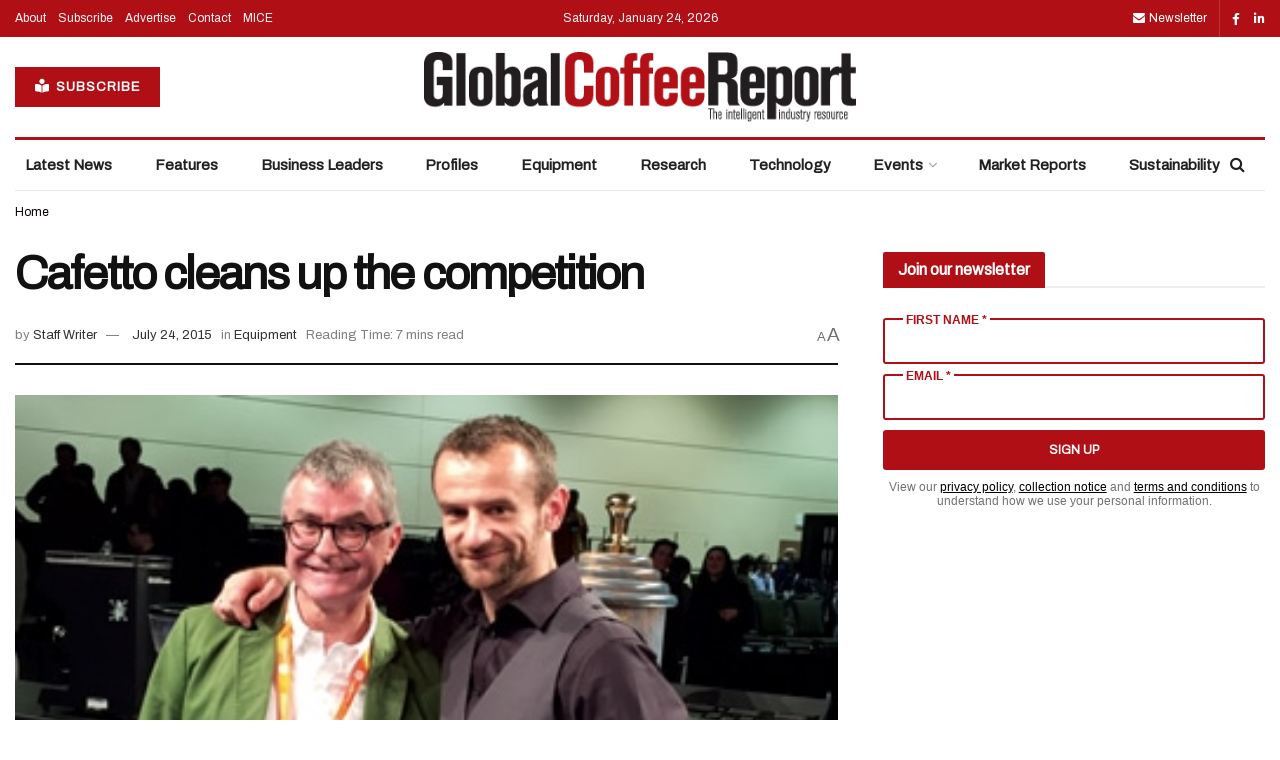

--- FILE ---
content_type: text/html; charset=UTF-8
request_url: https://www.gcrmag.com/cafetto-cleans-up-the-competition/
body_size: 41423
content:
<!doctype html>
<!--[if lt IE 7]> <html class="no-js lt-ie9 lt-ie8 lt-ie7" lang="en-US"> <![endif]-->
<!--[if IE 7]>    <html class="no-js lt-ie9 lt-ie8" lang="en-US"> <![endif]-->
<!--[if IE 8]>    <html class="no-js lt-ie9" lang="en-US"> <![endif]-->
<!--[if IE 9]>    <html class="no-js lt-ie10" lang="en-US"> <![endif]-->
<!--[if gt IE 8]><!--> <html class="no-js" lang="en-US"> <!--<![endif]-->
<head>
    <meta http-equiv="Content-Type" content="text/html; charset=UTF-8" />
    <meta name='viewport' content='width=device-width, initial-scale=1, user-scalable=yes' />
    <link rel="profile" href="http://gmpg.org/xfn/11" />
    <link rel="pingback" href="https://www.gcrmag.com/xmlrpc.php" />
    <meta name='robots' content='index, follow, max-image-preview:large, max-snippet:-1, max-video-preview:-1' />
	<style>img:is([sizes="auto" i], [sizes^="auto," i]) { contain-intrinsic-size: 3000px 1500px }</style>
				<script type="text/javascript">
			  var jnews_ajax_url = '/?ajax-request=jnews'
			</script>
			<script type="text/javascript">;window.jnews=window.jnews||{},window.jnews.library=window.jnews.library||{},window.jnews.library=function(){"use strict";var e=this;e.win=window,e.doc=document,e.noop=function(){},e.globalBody=e.doc.getElementsByTagName("body")[0],e.globalBody=e.globalBody?e.globalBody:e.doc,e.win.jnewsDataStorage=e.win.jnewsDataStorage||{_storage:new WeakMap,put:function(e,t,n){this._storage.has(e)||this._storage.set(e,new Map),this._storage.get(e).set(t,n)},get:function(e,t){return this._storage.get(e).get(t)},has:function(e,t){return this._storage.has(e)&&this._storage.get(e).has(t)},remove:function(e,t){var n=this._storage.get(e).delete(t);return 0===!this._storage.get(e).size&&this._storage.delete(e),n}},e.windowWidth=function(){return e.win.innerWidth||e.docEl.clientWidth||e.globalBody.clientWidth},e.windowHeight=function(){return e.win.innerHeight||e.docEl.clientHeight||e.globalBody.clientHeight},e.requestAnimationFrame=e.win.requestAnimationFrame||e.win.webkitRequestAnimationFrame||e.win.mozRequestAnimationFrame||e.win.msRequestAnimationFrame||window.oRequestAnimationFrame||function(e){return setTimeout(e,1e3/60)},e.cancelAnimationFrame=e.win.cancelAnimationFrame||e.win.webkitCancelAnimationFrame||e.win.webkitCancelRequestAnimationFrame||e.win.mozCancelAnimationFrame||e.win.msCancelRequestAnimationFrame||e.win.oCancelRequestAnimationFrame||function(e){clearTimeout(e)},e.classListSupport="classList"in document.createElement("_"),e.hasClass=e.classListSupport?function(e,t){return e.classList.contains(t)}:function(e,t){return e.className.indexOf(t)>=0},e.addClass=e.classListSupport?function(t,n){e.hasClass(t,n)||t.classList.add(n)}:function(t,n){e.hasClass(t,n)||(t.className+=" "+n)},e.removeClass=e.classListSupport?function(t,n){e.hasClass(t,n)&&t.classList.remove(n)}:function(t,n){e.hasClass(t,n)&&(t.className=t.className.replace(n,""))},e.objKeys=function(e){var t=[];for(var n in e)Object.prototype.hasOwnProperty.call(e,n)&&t.push(n);return t},e.isObjectSame=function(e,t){var n=!0;return JSON.stringify(e)!==JSON.stringify(t)&&(n=!1),n},e.extend=function(){for(var e,t,n,o=arguments[0]||{},i=1,a=arguments.length;i<a;i++)if(null!==(e=arguments[i]))for(t in e)o!==(n=e[t])&&void 0!==n&&(o[t]=n);return o},e.dataStorage=e.win.jnewsDataStorage,e.isVisible=function(e){return 0!==e.offsetWidth&&0!==e.offsetHeight||e.getBoundingClientRect().length},e.getHeight=function(e){return e.offsetHeight||e.clientHeight||e.getBoundingClientRect().height},e.getWidth=function(e){return e.offsetWidth||e.clientWidth||e.getBoundingClientRect().width},e.supportsPassive=!1;try{var t=Object.defineProperty({},"passive",{get:function(){e.supportsPassive=!0}});"createEvent"in e.doc?e.win.addEventListener("test",null,t):"fireEvent"in e.doc&&e.win.attachEvent("test",null)}catch(e){}e.passiveOption=!!e.supportsPassive&&{passive:!0},e.setStorage=function(e,t){e="jnews-"+e;var n={expired:Math.floor(((new Date).getTime()+432e5)/1e3)};t=Object.assign(n,t);localStorage.setItem(e,JSON.stringify(t))},e.getStorage=function(e){e="jnews-"+e;var t=localStorage.getItem(e);return null!==t&&0<t.length?JSON.parse(localStorage.getItem(e)):{}},e.expiredStorage=function(){var t,n="jnews-";for(var o in localStorage)o.indexOf(n)>-1&&"undefined"!==(t=e.getStorage(o.replace(n,""))).expired&&t.expired<Math.floor((new Date).getTime()/1e3)&&localStorage.removeItem(o)},e.addEvents=function(t,n,o){for(var i in n){var a=["touchstart","touchmove"].indexOf(i)>=0&&!o&&e.passiveOption;"createEvent"in e.doc?t.addEventListener(i,n[i],a):"fireEvent"in e.doc&&t.attachEvent("on"+i,n[i])}},e.removeEvents=function(t,n){for(var o in n)"createEvent"in e.doc?t.removeEventListener(o,n[o]):"fireEvent"in e.doc&&t.detachEvent("on"+o,n[o])},e.triggerEvents=function(t,n,o){var i;o=o||{detail:null};return"createEvent"in e.doc?(!(i=e.doc.createEvent("CustomEvent")||new CustomEvent(n)).initCustomEvent||i.initCustomEvent(n,!0,!1,o),void t.dispatchEvent(i)):"fireEvent"in e.doc?((i=e.doc.createEventObject()).eventType=n,void t.fireEvent("on"+i.eventType,i)):void 0},e.getParents=function(t,n){void 0===n&&(n=e.doc);for(var o=[],i=t.parentNode,a=!1;!a;)if(i){var r=i;r.querySelectorAll(n).length?a=!0:(o.push(r),i=r.parentNode)}else o=[],a=!0;return o},e.forEach=function(e,t,n){for(var o=0,i=e.length;o<i;o++)t.call(n,e[o],o)},e.getText=function(e){return e.innerText||e.textContent},e.setText=function(e,t){var n="object"==typeof t?t.innerText||t.textContent:t;e.innerText&&(e.innerText=n),e.textContent&&(e.textContent=n)},e.httpBuildQuery=function(t){return e.objKeys(t).reduce(function t(n){var o=arguments.length>1&&void 0!==arguments[1]?arguments[1]:null;return function(i,a){var r=n[a];a=encodeURIComponent(a);var s=o?"".concat(o,"[").concat(a,"]"):a;return null==r||"function"==typeof r?(i.push("".concat(s,"=")),i):["number","boolean","string"].includes(typeof r)?(i.push("".concat(s,"=").concat(encodeURIComponent(r))),i):(i.push(e.objKeys(r).reduce(t(r,s),[]).join("&")),i)}}(t),[]).join("&")},e.get=function(t,n,o,i){return o="function"==typeof o?o:e.noop,e.ajax("GET",t,n,o,i)},e.post=function(t,n,o,i){return o="function"==typeof o?o:e.noop,e.ajax("POST",t,n,o,i)},e.ajax=function(t,n,o,i,a){var r=new XMLHttpRequest,s=n,c=e.httpBuildQuery(o);if(t=-1!=["GET","POST"].indexOf(t)?t:"GET",r.open(t,s+("GET"==t?"?"+c:""),!0),"POST"==t&&r.setRequestHeader("Content-type","application/x-www-form-urlencoded"),r.setRequestHeader("X-Requested-With","XMLHttpRequest"),r.onreadystatechange=function(){4===r.readyState&&200<=r.status&&300>r.status&&"function"==typeof i&&i.call(void 0,r.response)},void 0!==a&&!a){return{xhr:r,send:function(){r.send("POST"==t?c:null)}}}return r.send("POST"==t?c:null),{xhr:r}},e.scrollTo=function(t,n,o){function i(e,t,n){this.start=this.position(),this.change=e-this.start,this.currentTime=0,this.increment=20,this.duration=void 0===n?500:n,this.callback=t,this.finish=!1,this.animateScroll()}return Math.easeInOutQuad=function(e,t,n,o){return(e/=o/2)<1?n/2*e*e+t:-n/2*(--e*(e-2)-1)+t},i.prototype.stop=function(){this.finish=!0},i.prototype.move=function(t){e.doc.documentElement.scrollTop=t,e.globalBody.parentNode.scrollTop=t,e.globalBody.scrollTop=t},i.prototype.position=function(){return e.doc.documentElement.scrollTop||e.globalBody.parentNode.scrollTop||e.globalBody.scrollTop},i.prototype.animateScroll=function(){this.currentTime+=this.increment;var t=Math.easeInOutQuad(this.currentTime,this.start,this.change,this.duration);this.move(t),this.currentTime<this.duration&&!this.finish?e.requestAnimationFrame.call(e.win,this.animateScroll.bind(this)):this.callback&&"function"==typeof this.callback&&this.callback()},new i(t,n,o)},e.unwrap=function(t){var n,o=t;e.forEach(t,(function(e,t){n?n+=e:n=e})),o.replaceWith(n)},e.performance={start:function(e){performance.mark(e+"Start")},stop:function(e){performance.mark(e+"End"),performance.measure(e,e+"Start",e+"End")}},e.fps=function(){var t=0,n=0,o=0;!function(){var i=t=0,a=0,r=0,s=document.getElementById("fpsTable"),c=function(t){void 0===document.getElementsByTagName("body")[0]?e.requestAnimationFrame.call(e.win,(function(){c(t)})):document.getElementsByTagName("body")[0].appendChild(t)};null===s&&((s=document.createElement("div")).style.position="fixed",s.style.top="120px",s.style.left="10px",s.style.width="100px",s.style.height="20px",s.style.border="1px solid black",s.style.fontSize="11px",s.style.zIndex="100000",s.style.backgroundColor="white",s.id="fpsTable",c(s));var l=function(){o++,n=Date.now(),(a=(o/(r=(n-t)/1e3)).toPrecision(2))!=i&&(i=a,s.innerHTML=i+"fps"),1<r&&(t=n,o=0),e.requestAnimationFrame.call(e.win,l)};l()}()},e.instr=function(e,t){for(var n=0;n<t.length;n++)if(-1!==e.toLowerCase().indexOf(t[n].toLowerCase()))return!0},e.winLoad=function(t,n){function o(o){if("complete"===e.doc.readyState||"interactive"===e.doc.readyState)return!o||n?setTimeout(t,n||1):t(o),1}o()||e.addEvents(e.win,{load:o})},e.docReady=function(t,n){function o(o){if("complete"===e.doc.readyState||"interactive"===e.doc.readyState)return!o||n?setTimeout(t,n||1):t(o),1}o()||e.addEvents(e.doc,{DOMContentLoaded:o})},e.fireOnce=function(){e.docReady((function(){e.assets=e.assets||[],e.assets.length&&(e.boot(),e.load_assets())}),50)},e.boot=function(){e.length&&e.doc.querySelectorAll("style[media]").forEach((function(e){"not all"==e.getAttribute("media")&&e.removeAttribute("media")}))},e.create_js=function(t,n){var o=e.doc.createElement("script");switch(o.setAttribute("src",t),n){case"defer":o.setAttribute("defer",!0);break;case"async":o.setAttribute("async",!0);break;case"deferasync":o.setAttribute("defer",!0),o.setAttribute("async",!0)}e.globalBody.appendChild(o)},e.load_assets=function(){"object"==typeof e.assets&&e.forEach(e.assets.slice(0),(function(t,n){var o="";t.defer&&(o+="defer"),t.async&&(o+="async"),e.create_js(t.url,o);var i=e.assets.indexOf(t);i>-1&&e.assets.splice(i,1)})),e.assets=jnewsoption.au_scripts=window.jnewsads=[]},e.setCookie=function(e,t,n){var o="";if(n){var i=new Date;i.setTime(i.getTime()+24*n*60*60*1e3),o="; expires="+i.toUTCString()}document.cookie=e+"="+(t||"")+o+"; path=/"},e.getCookie=function(e){for(var t=e+"=",n=document.cookie.split(";"),o=0;o<n.length;o++){for(var i=n[o];" "==i.charAt(0);)i=i.substring(1,i.length);if(0==i.indexOf(t))return i.substring(t.length,i.length)}return null},e.eraseCookie=function(e){document.cookie=e+"=; Path=/; Expires=Thu, 01 Jan 1970 00:00:01 GMT;"},e.docReady((function(){e.globalBody=e.globalBody==e.doc?e.doc.getElementsByTagName("body")[0]:e.globalBody,e.globalBody=e.globalBody?e.globalBody:e.doc})),e.winLoad((function(){e.winLoad((function(){var t=!1;if(void 0!==window.jnewsadmin)if(void 0!==window.file_version_checker){var n=e.objKeys(window.file_version_checker);n.length?n.forEach((function(e){t||"10.0.4"===window.file_version_checker[e]||(t=!0)})):t=!0}else t=!0;t&&(window.jnewsHelper.getMessage(),window.jnewsHelper.getNotice())}),2500)}))},window.jnews.library=new window.jnews.library;</script>
	<!-- This site is optimized with the Yoast SEO plugin v26.7 - https://yoast.com/wordpress/plugins/seo/ -->
	<title>Cafetto cleans up the competition - Global Coffee Report</title>
<link data-rocket-preload as="style" href="https://fonts.googleapis.com/css?family=Archivo%3Areguler&#038;display=swap" rel="preload">
<link href="https://fonts.googleapis.com/css?family=Archivo%3Areguler&#038;display=swap" media="print" onload="this.media=&#039;all&#039;" rel="stylesheet">
<noscript data-wpr-hosted-gf-parameters=""><link rel="stylesheet" href="https://fonts.googleapis.com/css?family=Archivo%3Areguler&#038;display=swap"></noscript><link rel="preload" data-rocket-preload as="image" href="https://www.gcrmag.com/wp-content/themes/jnews/assets/dist/image/preloader.gif" fetchpriority="high">
	<link rel="canonical" href="https://www.gcrmag.com/cafetto-cleans-up-the-competition/" />
	<meta property="og:locale" content="en_US" />
	<meta property="og:type" content="article" />
	<meta property="og:title" content="Cafetto cleans up the competition - Global Coffee Report" />
	<meta property="og:description" content="As the first company to produce a certified organic range of cleaning products for the coffee industry, Cafetto is no stranger to undefined innovation. It is this attraction to being at the cutting edge of the industry that has propelled the Australian company to be involved with World Coffee Events (WCE). This has resulted now [&hellip;]" />
	<meta property="og:url" content="https://www.gcrmag.com/cafetto-cleans-up-the-competition/" />
	<meta property="og:site_name" content="Global Coffee Report" />
	<meta property="article:published_time" content="2015-07-24T05:44:54+00:00" />
	<meta property="og:image" content="https://www.gcrmag.com/wp-content/uploads/2019/09/gcr-news-cafetto1-med-1.jpg" />
	<meta property="og:image:width" content="350" />
	<meta property="og:image:height" content="263" />
	<meta property="og:image:type" content="image/jpeg" />
	<meta name="author" content="Staff Writer" />
	<meta name="twitter:card" content="summary_large_image" />
	<meta name="twitter:label1" content="Written by" />
	<meta name="twitter:data1" content="Staff Writer" />
	<meta name="twitter:label2" content="Est. reading time" />
	<meta name="twitter:data2" content="7 minutes" />
	<script type="application/ld+json" class="yoast-schema-graph">{"@context":"https://schema.org","@graph":[{"@type":"Article","@id":"https://www.gcrmag.com/cafetto-cleans-up-the-competition/#article","isPartOf":{"@id":"https://www.gcrmag.com/cafetto-cleans-up-the-competition/"},"author":{"name":"Staff Writer","@id":"https://www.gcrmag.com/#/schema/person/6fd658b18ef82c7f46bb65a0970d0ed3"},"headline":"Cafetto cleans up the competition","datePublished":"2015-07-24T05:44:54+00:00","mainEntityOfPage":{"@id":"https://www.gcrmag.com/cafetto-cleans-up-the-competition/"},"wordCount":1430,"commentCount":0,"image":{"@id":"https://www.gcrmag.com/cafetto-cleans-up-the-competition/#primaryimage"},"thumbnailUrl":"https://www.gcrmag.com/wp-content/uploads/2019/09/gcr-news-cafetto1-med-1.jpg","articleSection":["Equipment"],"inLanguage":"en-US","potentialAction":[{"@type":"CommentAction","name":"Comment","target":["https://www.gcrmag.com/cafetto-cleans-up-the-competition/#respond"]}]},{"@type":"WebPage","@id":"https://www.gcrmag.com/cafetto-cleans-up-the-competition/","url":"https://www.gcrmag.com/cafetto-cleans-up-the-competition/","name":"Cafetto cleans up the competition - Global Coffee Report","isPartOf":{"@id":"https://www.gcrmag.com/#website"},"primaryImageOfPage":{"@id":"https://www.gcrmag.com/cafetto-cleans-up-the-competition/#primaryimage"},"image":{"@id":"https://www.gcrmag.com/cafetto-cleans-up-the-competition/#primaryimage"},"thumbnailUrl":"https://www.gcrmag.com/wp-content/uploads/2019/09/gcr-news-cafetto1-med-1.jpg","datePublished":"2015-07-24T05:44:54+00:00","author":{"@id":"https://www.gcrmag.com/#/schema/person/6fd658b18ef82c7f46bb65a0970d0ed3"},"breadcrumb":{"@id":"https://www.gcrmag.com/cafetto-cleans-up-the-competition/#breadcrumb"},"inLanguage":"en-US","potentialAction":[{"@type":"ReadAction","target":["https://www.gcrmag.com/cafetto-cleans-up-the-competition/"]}]},{"@type":"ImageObject","inLanguage":"en-US","@id":"https://www.gcrmag.com/cafetto-cleans-up-the-competition/#primaryimage","url":"https://www.gcrmag.com/wp-content/uploads/2019/09/gcr-news-cafetto1-med-1.jpg","contentUrl":"https://www.gcrmag.com/wp-content/uploads/2019/09/gcr-news-cafetto1-med-1.jpg","width":350,"height":263},{"@type":"BreadcrumbList","@id":"https://www.gcrmag.com/cafetto-cleans-up-the-competition/#breadcrumb","itemListElement":[{"@type":"ListItem","position":1,"name":"Home","item":"https://www.gcrmag.com/"},{"@type":"ListItem","position":2,"name":"All Articles","item":"https://www.gcrmag.com/all-articles/"},{"@type":"ListItem","position":3,"name":"Cafetto cleans up the competition"}]},{"@type":"WebSite","@id":"https://www.gcrmag.com/#website","url":"https://www.gcrmag.com/","name":"Global Coffee Report","description":"","potentialAction":[{"@type":"SearchAction","target":{"@type":"EntryPoint","urlTemplate":"https://www.gcrmag.com/?s={search_term_string}"},"query-input":{"@type":"PropertyValueSpecification","valueRequired":true,"valueName":"search_term_string"}}],"inLanguage":"en-US"},{"@type":"Person","@id":"https://www.gcrmag.com/#/schema/person/6fd658b18ef82c7f46bb65a0970d0ed3","name":"Staff Writer","image":{"@type":"ImageObject","inLanguage":"en-US","@id":"https://www.gcrmag.com/#/schema/person/image/","url":"https://secure.gravatar.com/avatar/dacabfaf643ff408d5af443c1dbc7711bb2c8827d7673a08a012f72c398e4d3e?s=96&d=mm&r=g","contentUrl":"https://secure.gravatar.com/avatar/dacabfaf643ff408d5af443c1dbc7711bb2c8827d7673a08a012f72c398e4d3e?s=96&d=mm&r=g","caption":"Staff Writer"},"url":"https://www.gcrmag.com/author/pcm_admin/"}]}</script>
	<!-- / Yoast SEO plugin. -->


<link rel='dns-prefetch' href='//www.googletagmanager.com' />
<link rel='dns-prefetch' href='//cdn.pcmcloud.com' />
<link rel='dns-prefetch' href='//securepubads.g.doubleclick.net' />
<link rel='dns-prefetch' href='//www.gcrmag.com' />
<link rel='dns-prefetch' href='//use.fontawesome.com' />
<link rel='dns-prefetch' href='//fonts.googleapis.com' />
<link rel='preconnect' href='https://fonts.gstatic.com' />
<link rel="alternate" type="application/rss+xml" title="Global Coffee Report &raquo; Feed" href="https://www.gcrmag.com/feed/" />
<link rel="alternate" type="application/rss+xml" title="Global Coffee Report &raquo; Comments Feed" href="https://www.gcrmag.com/comments/feed/" />
<link rel="alternate" type="application/rss+xml" title="Global Coffee Report &raquo; Cafetto cleans up the competition Comments Feed" href="https://www.gcrmag.com/cafetto-cleans-up-the-competition/feed/" />
<script type="text/javascript">
/* <![CDATA[ */
window._wpemojiSettings = {"baseUrl":"https:\/\/s.w.org\/images\/core\/emoji\/16.0.1\/72x72\/","ext":".png","svgUrl":"https:\/\/s.w.org\/images\/core\/emoji\/16.0.1\/svg\/","svgExt":".svg","source":{"concatemoji":"https:\/\/www.gcrmag.com\/wp-includes\/js\/wp-emoji-release.min.js?ver=3ce375bd6d91cb09db3b926d11744ecb"}};
/*! This file is auto-generated */
!function(s,n){var o,i,e;function c(e){try{var t={supportTests:e,timestamp:(new Date).valueOf()};sessionStorage.setItem(o,JSON.stringify(t))}catch(e){}}function p(e,t,n){e.clearRect(0,0,e.canvas.width,e.canvas.height),e.fillText(t,0,0);var t=new Uint32Array(e.getImageData(0,0,e.canvas.width,e.canvas.height).data),a=(e.clearRect(0,0,e.canvas.width,e.canvas.height),e.fillText(n,0,0),new Uint32Array(e.getImageData(0,0,e.canvas.width,e.canvas.height).data));return t.every(function(e,t){return e===a[t]})}function u(e,t){e.clearRect(0,0,e.canvas.width,e.canvas.height),e.fillText(t,0,0);for(var n=e.getImageData(16,16,1,1),a=0;a<n.data.length;a++)if(0!==n.data[a])return!1;return!0}function f(e,t,n,a){switch(t){case"flag":return n(e,"\ud83c\udff3\ufe0f\u200d\u26a7\ufe0f","\ud83c\udff3\ufe0f\u200b\u26a7\ufe0f")?!1:!n(e,"\ud83c\udde8\ud83c\uddf6","\ud83c\udde8\u200b\ud83c\uddf6")&&!n(e,"\ud83c\udff4\udb40\udc67\udb40\udc62\udb40\udc65\udb40\udc6e\udb40\udc67\udb40\udc7f","\ud83c\udff4\u200b\udb40\udc67\u200b\udb40\udc62\u200b\udb40\udc65\u200b\udb40\udc6e\u200b\udb40\udc67\u200b\udb40\udc7f");case"emoji":return!a(e,"\ud83e\udedf")}return!1}function g(e,t,n,a){var r="undefined"!=typeof WorkerGlobalScope&&self instanceof WorkerGlobalScope?new OffscreenCanvas(300,150):s.createElement("canvas"),o=r.getContext("2d",{willReadFrequently:!0}),i=(o.textBaseline="top",o.font="600 32px Arial",{});return e.forEach(function(e){i[e]=t(o,e,n,a)}),i}function t(e){var t=s.createElement("script");t.src=e,t.defer=!0,s.head.appendChild(t)}"undefined"!=typeof Promise&&(o="wpEmojiSettingsSupports",i=["flag","emoji"],n.supports={everything:!0,everythingExceptFlag:!0},e=new Promise(function(e){s.addEventListener("DOMContentLoaded",e,{once:!0})}),new Promise(function(t){var n=function(){try{var e=JSON.parse(sessionStorage.getItem(o));if("object"==typeof e&&"number"==typeof e.timestamp&&(new Date).valueOf()<e.timestamp+604800&&"object"==typeof e.supportTests)return e.supportTests}catch(e){}return null}();if(!n){if("undefined"!=typeof Worker&&"undefined"!=typeof OffscreenCanvas&&"undefined"!=typeof URL&&URL.createObjectURL&&"undefined"!=typeof Blob)try{var e="postMessage("+g.toString()+"("+[JSON.stringify(i),f.toString(),p.toString(),u.toString()].join(",")+"));",a=new Blob([e],{type:"text/javascript"}),r=new Worker(URL.createObjectURL(a),{name:"wpTestEmojiSupports"});return void(r.onmessage=function(e){c(n=e.data),r.terminate(),t(n)})}catch(e){}c(n=g(i,f,p,u))}t(n)}).then(function(e){for(var t in e)n.supports[t]=e[t],n.supports.everything=n.supports.everything&&n.supports[t],"flag"!==t&&(n.supports.everythingExceptFlag=n.supports.everythingExceptFlag&&n.supports[t]);n.supports.everythingExceptFlag=n.supports.everythingExceptFlag&&!n.supports.flag,n.DOMReady=!1,n.readyCallback=function(){n.DOMReady=!0}}).then(function(){return e}).then(function(){var e;n.supports.everything||(n.readyCallback(),(e=n.source||{}).concatemoji?t(e.concatemoji):e.wpemoji&&e.twemoji&&(t(e.twemoji),t(e.wpemoji)))}))}((window,document),window._wpemojiSettings);
/* ]]> */
</script>
<style id='wp-emoji-styles-inline-css' type='text/css'>

	img.wp-smiley, img.emoji {
		display: inline !important;
		border: none !important;
		box-shadow: none !important;
		height: 1em !important;
		width: 1em !important;
		margin: 0 0.07em !important;
		vertical-align: -0.1em !important;
		background: none !important;
		padding: 0 !important;
	}
</style>
<link rel='stylesheet' id='wp-block-library-css' href='https://www.gcrmag.com/wp-includes/css/dist/block-library/style.min.css?ver=3ce375bd6d91cb09db3b926d11744ecb' type='text/css' media='all' />
<style id='classic-theme-styles-inline-css' type='text/css'>
/*! This file is auto-generated */
.wp-block-button__link{color:#fff;background-color:#32373c;border-radius:9999px;box-shadow:none;text-decoration:none;padding:calc(.667em + 2px) calc(1.333em + 2px);font-size:1.125em}.wp-block-file__button{background:#32373c;color:#fff;text-decoration:none}
</style>
<style id='font-awesome-svg-styles-default-inline-css' type='text/css'>
.svg-inline--fa {
  display: inline-block;
  height: 1em;
  overflow: visible;
  vertical-align: -.125em;
}
</style>
<link data-minify="1" rel='stylesheet' id='font-awesome-svg-styles-css' href='https://www.gcrmag.com/wp-content/cache/min/1/wp-content/uploads/font-awesome/v6.4.2/css/svg-with-js.css?ver=1768951083' type='text/css' media='all' />
<style id='font-awesome-svg-styles-inline-css' type='text/css'>
   .wp-block-font-awesome-icon svg::before,
   .wp-rich-text-font-awesome-icon svg::before {content: unset;}
</style>
<style id='global-styles-inline-css' type='text/css'>
:root{--wp--preset--aspect-ratio--square: 1;--wp--preset--aspect-ratio--4-3: 4/3;--wp--preset--aspect-ratio--3-4: 3/4;--wp--preset--aspect-ratio--3-2: 3/2;--wp--preset--aspect-ratio--2-3: 2/3;--wp--preset--aspect-ratio--16-9: 16/9;--wp--preset--aspect-ratio--9-16: 9/16;--wp--preset--color--black: #000000;--wp--preset--color--cyan-bluish-gray: #abb8c3;--wp--preset--color--white: #ffffff;--wp--preset--color--pale-pink: #f78da7;--wp--preset--color--vivid-red: #cf2e2e;--wp--preset--color--luminous-vivid-orange: #ff6900;--wp--preset--color--luminous-vivid-amber: #fcb900;--wp--preset--color--light-green-cyan: #7bdcb5;--wp--preset--color--vivid-green-cyan: #00d084;--wp--preset--color--pale-cyan-blue: #8ed1fc;--wp--preset--color--vivid-cyan-blue: #0693e3;--wp--preset--color--vivid-purple: #9b51e0;--wp--preset--gradient--vivid-cyan-blue-to-vivid-purple: linear-gradient(135deg,rgba(6,147,227,1) 0%,rgb(155,81,224) 100%);--wp--preset--gradient--light-green-cyan-to-vivid-green-cyan: linear-gradient(135deg,rgb(122,220,180) 0%,rgb(0,208,130) 100%);--wp--preset--gradient--luminous-vivid-amber-to-luminous-vivid-orange: linear-gradient(135deg,rgba(252,185,0,1) 0%,rgba(255,105,0,1) 100%);--wp--preset--gradient--luminous-vivid-orange-to-vivid-red: linear-gradient(135deg,rgba(255,105,0,1) 0%,rgb(207,46,46) 100%);--wp--preset--gradient--very-light-gray-to-cyan-bluish-gray: linear-gradient(135deg,rgb(238,238,238) 0%,rgb(169,184,195) 100%);--wp--preset--gradient--cool-to-warm-spectrum: linear-gradient(135deg,rgb(74,234,220) 0%,rgb(151,120,209) 20%,rgb(207,42,186) 40%,rgb(238,44,130) 60%,rgb(251,105,98) 80%,rgb(254,248,76) 100%);--wp--preset--gradient--blush-light-purple: linear-gradient(135deg,rgb(255,206,236) 0%,rgb(152,150,240) 100%);--wp--preset--gradient--blush-bordeaux: linear-gradient(135deg,rgb(254,205,165) 0%,rgb(254,45,45) 50%,rgb(107,0,62) 100%);--wp--preset--gradient--luminous-dusk: linear-gradient(135deg,rgb(255,203,112) 0%,rgb(199,81,192) 50%,rgb(65,88,208) 100%);--wp--preset--gradient--pale-ocean: linear-gradient(135deg,rgb(255,245,203) 0%,rgb(182,227,212) 50%,rgb(51,167,181) 100%);--wp--preset--gradient--electric-grass: linear-gradient(135deg,rgb(202,248,128) 0%,rgb(113,206,126) 100%);--wp--preset--gradient--midnight: linear-gradient(135deg,rgb(2,3,129) 0%,rgb(40,116,252) 100%);--wp--preset--font-size--small: 13px;--wp--preset--font-size--medium: 20px;--wp--preset--font-size--large: 36px;--wp--preset--font-size--x-large: 42px;--wp--preset--spacing--20: 0.44rem;--wp--preset--spacing--30: 0.67rem;--wp--preset--spacing--40: 1rem;--wp--preset--spacing--50: 1.5rem;--wp--preset--spacing--60: 2.25rem;--wp--preset--spacing--70: 3.38rem;--wp--preset--spacing--80: 5.06rem;--wp--preset--shadow--natural: 6px 6px 9px rgba(0, 0, 0, 0.2);--wp--preset--shadow--deep: 12px 12px 50px rgba(0, 0, 0, 0.4);--wp--preset--shadow--sharp: 6px 6px 0px rgba(0, 0, 0, 0.2);--wp--preset--shadow--outlined: 6px 6px 0px -3px rgba(255, 255, 255, 1), 6px 6px rgba(0, 0, 0, 1);--wp--preset--shadow--crisp: 6px 6px 0px rgba(0, 0, 0, 1);}:where(.is-layout-flex){gap: 0.5em;}:where(.is-layout-grid){gap: 0.5em;}body .is-layout-flex{display: flex;}.is-layout-flex{flex-wrap: wrap;align-items: center;}.is-layout-flex > :is(*, div){margin: 0;}body .is-layout-grid{display: grid;}.is-layout-grid > :is(*, div){margin: 0;}:where(.wp-block-columns.is-layout-flex){gap: 2em;}:where(.wp-block-columns.is-layout-grid){gap: 2em;}:where(.wp-block-post-template.is-layout-flex){gap: 1.25em;}:where(.wp-block-post-template.is-layout-grid){gap: 1.25em;}.has-black-color{color: var(--wp--preset--color--black) !important;}.has-cyan-bluish-gray-color{color: var(--wp--preset--color--cyan-bluish-gray) !important;}.has-white-color{color: var(--wp--preset--color--white) !important;}.has-pale-pink-color{color: var(--wp--preset--color--pale-pink) !important;}.has-vivid-red-color{color: var(--wp--preset--color--vivid-red) !important;}.has-luminous-vivid-orange-color{color: var(--wp--preset--color--luminous-vivid-orange) !important;}.has-luminous-vivid-amber-color{color: var(--wp--preset--color--luminous-vivid-amber) !important;}.has-light-green-cyan-color{color: var(--wp--preset--color--light-green-cyan) !important;}.has-vivid-green-cyan-color{color: var(--wp--preset--color--vivid-green-cyan) !important;}.has-pale-cyan-blue-color{color: var(--wp--preset--color--pale-cyan-blue) !important;}.has-vivid-cyan-blue-color{color: var(--wp--preset--color--vivid-cyan-blue) !important;}.has-vivid-purple-color{color: var(--wp--preset--color--vivid-purple) !important;}.has-black-background-color{background-color: var(--wp--preset--color--black) !important;}.has-cyan-bluish-gray-background-color{background-color: var(--wp--preset--color--cyan-bluish-gray) !important;}.has-white-background-color{background-color: var(--wp--preset--color--white) !important;}.has-pale-pink-background-color{background-color: var(--wp--preset--color--pale-pink) !important;}.has-vivid-red-background-color{background-color: var(--wp--preset--color--vivid-red) !important;}.has-luminous-vivid-orange-background-color{background-color: var(--wp--preset--color--luminous-vivid-orange) !important;}.has-luminous-vivid-amber-background-color{background-color: var(--wp--preset--color--luminous-vivid-amber) !important;}.has-light-green-cyan-background-color{background-color: var(--wp--preset--color--light-green-cyan) !important;}.has-vivid-green-cyan-background-color{background-color: var(--wp--preset--color--vivid-green-cyan) !important;}.has-pale-cyan-blue-background-color{background-color: var(--wp--preset--color--pale-cyan-blue) !important;}.has-vivid-cyan-blue-background-color{background-color: var(--wp--preset--color--vivid-cyan-blue) !important;}.has-vivid-purple-background-color{background-color: var(--wp--preset--color--vivid-purple) !important;}.has-black-border-color{border-color: var(--wp--preset--color--black) !important;}.has-cyan-bluish-gray-border-color{border-color: var(--wp--preset--color--cyan-bluish-gray) !important;}.has-white-border-color{border-color: var(--wp--preset--color--white) !important;}.has-pale-pink-border-color{border-color: var(--wp--preset--color--pale-pink) !important;}.has-vivid-red-border-color{border-color: var(--wp--preset--color--vivid-red) !important;}.has-luminous-vivid-orange-border-color{border-color: var(--wp--preset--color--luminous-vivid-orange) !important;}.has-luminous-vivid-amber-border-color{border-color: var(--wp--preset--color--luminous-vivid-amber) !important;}.has-light-green-cyan-border-color{border-color: var(--wp--preset--color--light-green-cyan) !important;}.has-vivid-green-cyan-border-color{border-color: var(--wp--preset--color--vivid-green-cyan) !important;}.has-pale-cyan-blue-border-color{border-color: var(--wp--preset--color--pale-cyan-blue) !important;}.has-vivid-cyan-blue-border-color{border-color: var(--wp--preset--color--vivid-cyan-blue) !important;}.has-vivid-purple-border-color{border-color: var(--wp--preset--color--vivid-purple) !important;}.has-vivid-cyan-blue-to-vivid-purple-gradient-background{background: var(--wp--preset--gradient--vivid-cyan-blue-to-vivid-purple) !important;}.has-light-green-cyan-to-vivid-green-cyan-gradient-background{background: var(--wp--preset--gradient--light-green-cyan-to-vivid-green-cyan) !important;}.has-luminous-vivid-amber-to-luminous-vivid-orange-gradient-background{background: var(--wp--preset--gradient--luminous-vivid-amber-to-luminous-vivid-orange) !important;}.has-luminous-vivid-orange-to-vivid-red-gradient-background{background: var(--wp--preset--gradient--luminous-vivid-orange-to-vivid-red) !important;}.has-very-light-gray-to-cyan-bluish-gray-gradient-background{background: var(--wp--preset--gradient--very-light-gray-to-cyan-bluish-gray) !important;}.has-cool-to-warm-spectrum-gradient-background{background: var(--wp--preset--gradient--cool-to-warm-spectrum) !important;}.has-blush-light-purple-gradient-background{background: var(--wp--preset--gradient--blush-light-purple) !important;}.has-blush-bordeaux-gradient-background{background: var(--wp--preset--gradient--blush-bordeaux) !important;}.has-luminous-dusk-gradient-background{background: var(--wp--preset--gradient--luminous-dusk) !important;}.has-pale-ocean-gradient-background{background: var(--wp--preset--gradient--pale-ocean) !important;}.has-electric-grass-gradient-background{background: var(--wp--preset--gradient--electric-grass) !important;}.has-midnight-gradient-background{background: var(--wp--preset--gradient--midnight) !important;}.has-small-font-size{font-size: var(--wp--preset--font-size--small) !important;}.has-medium-font-size{font-size: var(--wp--preset--font-size--medium) !important;}.has-large-font-size{font-size: var(--wp--preset--font-size--large) !important;}.has-x-large-font-size{font-size: var(--wp--preset--font-size--x-large) !important;}
:where(.wp-block-post-template.is-layout-flex){gap: 1.25em;}:where(.wp-block-post-template.is-layout-grid){gap: 1.25em;}
:where(.wp-block-columns.is-layout-flex){gap: 2em;}:where(.wp-block-columns.is-layout-grid){gap: 2em;}
:root :where(.wp-block-pullquote){font-size: 1.5em;line-height: 1.6;}
</style>
<link data-minify="1" rel='stylesheet' id='pcm-ads-style-css' href='https://www.gcrmag.com/wp-content/cache/min/1/wp-content/plugins/wordpress-pcm-utilities/assets/css/style.css?ver=1768951083' type='text/css' media='all' />
<link rel='stylesheet' id='jnews-parent-style-css' href='https://www.gcrmag.com/wp-content/themes/jnews/style.css?ver=3ce375bd6d91cb09db3b926d11744ecb' type='text/css' media='all' />
<style id='jnews-parent-style-inline-css' type='text/css'>
:root {
        --logo: url(https://www.gcrmag.com/wp-content/uploads/2024/06/GCR_Colour_500px.png);
    }
</style>
<link data-minify="1" rel='stylesheet' id='js_composer_front-css' href='https://www.gcrmag.com/wp-content/cache/min/1/wp-content/plugins/js_composer/assets/css/js_composer.min.css?ver=1768951083' type='text/css' media='all' />
<link rel='stylesheet' id='font-awesome-official-css' href='https://use.fontawesome.com/releases/v6.4.2/css/all.css' type='text/css' media='all' integrity="sha384-blOohCVdhjmtROpu8+CfTnUWham9nkX7P7OZQMst+RUnhtoY/9qemFAkIKOYxDI3" crossorigin="anonymous" />

<link data-minify="1" rel='stylesheet' id='jnews-frontend-css' href='https://www.gcrmag.com/wp-content/cache/min/1/wp-content/themes/jnews/assets/dist/frontend.min.css?ver=1768951083' type='text/css' media='all' />
<link data-minify="1" rel='stylesheet' id='jnews-js-composer-css' href='https://www.gcrmag.com/wp-content/cache/min/1/wp-content/themes/jnews/assets/css/js-composer-frontend.css?ver=1768951083' type='text/css' media='all' />
<link data-minify="1" rel='stylesheet' id='jnews-style-css' href='https://www.gcrmag.com/wp-content/cache/min/1/wp-content/themes/jnews-child/style.css?ver=1768951083' type='text/css' media='all' />
<link data-minify="1" rel='stylesheet' id='jnews-darkmode-css' href='https://www.gcrmag.com/wp-content/cache/min/1/wp-content/themes/jnews/assets/css/darkmode.css?ver=1768951083' type='text/css' media='all' />
<link data-minify="1" rel='stylesheet' id='jnews-scheme-css' href='https://www.gcrmag.com/wp-content/cache/min/1/wp-content/uploads/jnews/scheme.css?ver=1768951083' type='text/css' media='all' />
<style id='rocket-lazyload-inline-css' type='text/css'>
.rll-youtube-player{position:relative;padding-bottom:56.23%;height:0;overflow:hidden;max-width:100%;}.rll-youtube-player:focus-within{outline: 2px solid currentColor;outline-offset: 5px;}.rll-youtube-player iframe{position:absolute;top:0;left:0;width:100%;height:100%;z-index:100;background:0 0}.rll-youtube-player img{bottom:0;display:block;left:0;margin:auto;max-width:100%;width:100%;position:absolute;right:0;top:0;border:none;height:auto;-webkit-transition:.4s all;-moz-transition:.4s all;transition:.4s all}.rll-youtube-player img:hover{-webkit-filter:brightness(75%)}.rll-youtube-player .play{height:100%;width:100%;left:0;top:0;position:absolute;background:url(https://www.gcrmag.com/wp-content/plugins/wp-rocket/assets/img/youtube.png) no-repeat center;background-color: transparent !important;cursor:pointer;border:none;}.wp-embed-responsive .wp-has-aspect-ratio .rll-youtube-player{position:absolute;padding-bottom:0;width:100%;height:100%;top:0;bottom:0;left:0;right:0}
</style>
<link rel='stylesheet' id='font-awesome-official-v4shim-css' href='https://use.fontawesome.com/releases/v6.4.2/css/v4-shims.css' type='text/css' media='all' integrity="sha384-IqMDcR2qh8kGcGdRrxwop5R2GiUY5h8aDR/LhYxPYiXh3sAAGGDkFvFqWgFvTsTd" crossorigin="anonymous" />
<link data-minify="1" rel='stylesheet' id='jnews-select-share-css' href='https://www.gcrmag.com/wp-content/cache/min/1/wp-content/plugins/jnews-social-share/assets/css/plugin.css?ver=1768951083' type='text/css' media='all' />
<script type="text/javascript" src="https://www.gcrmag.com/wp-includes/js/jquery/jquery.min.js?ver=3.7.1" id="jquery-core-js"></script>
<script type="text/javascript" src="https://www.gcrmag.com/wp-includes/js/jquery/jquery-migrate.min.js?ver=3.4.1" id="jquery-migrate-js"></script>
<script></script>
<style>
            :root {
                --bitz-accent-color: ;
            }
        </style><script>
            jQuery(document).ready(function(){
                jQuery('p:empty').remove();
                setTimeout(function() {
                    jQuery('p:empty').remove();
                },500);
            });
        </script>
        <script>
            window.dataLayer = window.dataLayer || [];
            window.googletag = window.googletag || {cmd: []};
        </script><script>
                function gtag(){dataLayer.push(arguments);}
                gtag('js', new Date());
                gtag('config', 'G-ZSJKFVGJXG');
            </script>
<script type='text/javascript'>
                piAId = '1098153';
                piCId = '556653';
                piHostname = 'pi.pardot.com';

                (function() {
                    function async_load(){
                        var s = document.createElement('script'); s.type = 'text/javascript';
                        s.src = ('https:' == document.location.protocol ? 'https://pi' : 'http://cdn') + '.pardot.com/pd.js';
                        var c = document.getElementsByTagName('script')[0]; c.parentNode.insertBefore(s, c);
                    }
                    if(window.attachEvent) { window.attachEvent('onload', async_load); }
                    else { window.addEventListener('load', async_load, false); }
                })();
            </script><script>(function(d,u,ac){var s=d.createElement('script');s.type='text/javascript';s.src='https://a.omappapi.com/app/js/api.min.js';s.async=true;s.dataset.user=u;s.dataset.account=ac;d.getElementsByTagName('head')[0].appendChild(s);})(document,37733,43370);</script><script>dataLayer.push({ 'gtm.start': new Date().getTime(), event: 'gtm.js' });</script><meta name="generator" content="Powered by WPBakery Page Builder - drag and drop page builder for WordPress."/>
<script type='application/ld+json'>{"@context":"http:\/\/schema.org","@type":"Organization","@id":"https:\/\/www.gcrmag.com\/#organization","url":"https:\/\/www.gcrmag.com\/","name":"","logo":{"@type":"ImageObject","url":""},"sameAs":["https:\/\/www.facebook.com\/GCRmag","https:\/\/www.linkedin.com\/showcase\/global-coffee-report\/"]}</script>
<script type='application/ld+json'>{"@context":"http:\/\/schema.org","@type":"WebSite","@id":"https:\/\/www.gcrmag.com\/#website","url":"https:\/\/www.gcrmag.com\/","name":"","potentialAction":{"@type":"SearchAction","target":"https:\/\/www.gcrmag.com\/?s={search_term_string}","query-input":"required name=search_term_string"}}</script>
<link rel="icon" href="https://www.gcrmag.com/wp-content/uploads/2024/06/cropped-GCR_Favicon-03-32x32.png" sizes="32x32" />
<link rel="icon" href="https://www.gcrmag.com/wp-content/uploads/2024/06/cropped-GCR_Favicon-03-192x192.png" sizes="192x192" />
<link rel="apple-touch-icon" href="https://www.gcrmag.com/wp-content/uploads/2024/06/cropped-GCR_Favicon-03-180x180.png" />
<meta name="msapplication-TileImage" content="https://www.gcrmag.com/wp-content/uploads/2024/06/cropped-GCR_Favicon-03-270x270.png" />
<style id="jeg_dynamic_css" type="text/css" data-type="jeg_custom-css">.jeg_container, .jeg_content, .jeg_boxed .jeg_main .jeg_container, .jeg_autoload_separator { background-color : #ffffff; } body { --j-body-color : #0a0000; --j-accent-color : #b10f16; --j-alt-color : #b10f16; --j-heading-color : #111111; } body,.jeg_newsfeed_list .tns-outer .tns-controls button,.jeg_filter_button,.owl-carousel .owl-nav div,.jeg_readmore,.jeg_hero_style_7 .jeg_post_meta a,.widget_calendar thead th,.widget_calendar tfoot a,.jeg_socialcounter a,.entry-header .jeg_meta_like a,.entry-header .jeg_meta_comment a,.entry-header .jeg_meta_donation a,.entry-header .jeg_meta_bookmark a,.entry-content tbody tr:hover,.entry-content th,.jeg_splitpost_nav li:hover a,#breadcrumbs a,.jeg_author_socials a:hover,.jeg_footer_content a,.jeg_footer_bottom a,.jeg_cartcontent,.woocommerce .woocommerce-breadcrumb a { color : #0a0000; } a, .jeg_menu_style_5>li>a:hover, .jeg_menu_style_5>li.sfHover>a, .jeg_menu_style_5>li.current-menu-item>a, .jeg_menu_style_5>li.current-menu-ancestor>a, .jeg_navbar .jeg_menu:not(.jeg_main_menu)>li>a:hover, .jeg_midbar .jeg_menu:not(.jeg_main_menu)>li>a:hover, .jeg_side_tabs li.active, .jeg_block_heading_5 strong, .jeg_block_heading_6 strong, .jeg_block_heading_7 strong, .jeg_block_heading_8 strong, .jeg_subcat_list li a:hover, .jeg_subcat_list li button:hover, .jeg_pl_lg_7 .jeg_thumb .jeg_post_category a, .jeg_pl_xs_2:before, .jeg_pl_xs_4 .jeg_postblock_content:before, .jeg_postblock .jeg_post_title a:hover, .jeg_hero_style_6 .jeg_post_title a:hover, .jeg_sidefeed .jeg_pl_xs_3 .jeg_post_title a:hover, .widget_jnews_popular .jeg_post_title a:hover, .jeg_meta_author a, .widget_archive li a:hover, .widget_pages li a:hover, .widget_meta li a:hover, .widget_recent_entries li a:hover, .widget_rss li a:hover, .widget_rss cite, .widget_categories li a:hover, .widget_categories li.current-cat>a, #breadcrumbs a:hover, .jeg_share_count .counts, .commentlist .bypostauthor>.comment-body>.comment-author>.fn, span.required, .jeg_review_title, .bestprice .price, .authorlink a:hover, .jeg_vertical_playlist .jeg_video_playlist_play_icon, .jeg_vertical_playlist .jeg_video_playlist_item.active .jeg_video_playlist_thumbnail:before, .jeg_horizontal_playlist .jeg_video_playlist_play, .woocommerce li.product .pricegroup .button, .widget_display_forums li a:hover, .widget_display_topics li:before, .widget_display_replies li:before, .widget_display_views li:before, .bbp-breadcrumb a:hover, .jeg_mobile_menu li.sfHover>a, .jeg_mobile_menu li a:hover, .split-template-6 .pagenum, .jeg_mobile_menu_style_5>li>a:hover, .jeg_mobile_menu_style_5>li.sfHover>a, .jeg_mobile_menu_style_5>li.current-menu-item>a, .jeg_mobile_menu_style_5>li.current-menu-ancestor>a, .jeg_mobile_menu.jeg_menu_dropdown li.open > div > a { color : #b10f16; } .jeg_menu_style_1>li>a:before, .jeg_menu_style_2>li>a:before, .jeg_menu_style_3>li>a:before, .jeg_side_toggle, .jeg_slide_caption .jeg_post_category a, .jeg_slider_type_1_wrapper .tns-controls button.tns-next, .jeg_block_heading_1 .jeg_block_title span, .jeg_block_heading_2 .jeg_block_title span, .jeg_block_heading_3, .jeg_block_heading_4 .jeg_block_title span, .jeg_block_heading_6:after, .jeg_pl_lg_box .jeg_post_category a, .jeg_pl_md_box .jeg_post_category a, .jeg_readmore:hover, .jeg_thumb .jeg_post_category a, .jeg_block_loadmore a:hover, .jeg_postblock.alt .jeg_block_loadmore a:hover, .jeg_block_loadmore a.active, .jeg_postblock_carousel_2 .jeg_post_category a, .jeg_heroblock .jeg_post_category a, .jeg_pagenav_1 .page_number.active, .jeg_pagenav_1 .page_number.active:hover, input[type="submit"], .btn, .button, .widget_tag_cloud a:hover, .popularpost_item:hover .jeg_post_title a:before, .jeg_splitpost_4 .page_nav, .jeg_splitpost_5 .page_nav, .jeg_post_via a:hover, .jeg_post_source a:hover, .jeg_post_tags a:hover, .comment-reply-title small a:before, .comment-reply-title small a:after, .jeg_storelist .productlink, .authorlink li.active a:before, .jeg_footer.dark .socials_widget:not(.nobg) a:hover .fa,.jeg_footer.dark .socials_widget:not(.nobg) a:hover span.jeg-icon, div.jeg_breakingnews_title, .jeg_overlay_slider_bottom_wrapper .tns-controls button, .jeg_overlay_slider_bottom_wrapper .tns-controls button:hover, .jeg_vertical_playlist .jeg_video_playlist_current, .woocommerce span.onsale, .woocommerce #respond input#submit:hover, .woocommerce a.button:hover, .woocommerce button.button:hover, .woocommerce input.button:hover, .woocommerce #respond input#submit.alt, .woocommerce a.button.alt, .woocommerce button.button.alt, .woocommerce input.button.alt, .jeg_popup_post .caption, .jeg_footer.dark input[type="submit"], .jeg_footer.dark .btn, .jeg_footer.dark .button, .footer_widget.widget_tag_cloud a:hover, .jeg_inner_content .content-inner .jeg_post_category a:hover, #buddypress .standard-form button, #buddypress a.button, #buddypress input[type="submit"], #buddypress input[type="button"], #buddypress input[type="reset"], #buddypress ul.button-nav li a, #buddypress .generic-button a, #buddypress .generic-button button, #buddypress .comment-reply-link, #buddypress a.bp-title-button, #buddypress.buddypress-wrap .members-list li .user-update .activity-read-more a, div#buddypress .standard-form button:hover, div#buddypress a.button:hover, div#buddypress input[type="submit"]:hover, div#buddypress input[type="button"]:hover, div#buddypress input[type="reset"]:hover, div#buddypress ul.button-nav li a:hover, div#buddypress .generic-button a:hover, div#buddypress .generic-button button:hover, div#buddypress .comment-reply-link:hover, div#buddypress a.bp-title-button:hover, div#buddypress.buddypress-wrap .members-list li .user-update .activity-read-more a:hover, #buddypress #item-nav .item-list-tabs ul li a:before, .jeg_inner_content .jeg_meta_container .follow-wrapper a { background-color : #b10f16; } .jeg_block_heading_7 .jeg_block_title span, .jeg_readmore:hover, .jeg_block_loadmore a:hover, .jeg_block_loadmore a.active, .jeg_pagenav_1 .page_number.active, .jeg_pagenav_1 .page_number.active:hover, .jeg_pagenav_3 .page_number:hover, .jeg_prevnext_post a:hover h3, .jeg_overlay_slider .jeg_post_category, .jeg_sidefeed .jeg_post.active, .jeg_vertical_playlist.jeg_vertical_playlist .jeg_video_playlist_item.active .jeg_video_playlist_thumbnail img, .jeg_horizontal_playlist .jeg_video_playlist_item.active { border-color : #b10f16; } .jeg_tabpost_nav li.active, .woocommerce div.product .woocommerce-tabs ul.tabs li.active, .jeg_mobile_menu_style_1>li.current-menu-item a, .jeg_mobile_menu_style_1>li.current-menu-ancestor a, .jeg_mobile_menu_style_2>li.current-menu-item::after, .jeg_mobile_menu_style_2>li.current-menu-ancestor::after, .jeg_mobile_menu_style_3>li.current-menu-item::before, .jeg_mobile_menu_style_3>li.current-menu-ancestor::before { border-bottom-color : #b10f16; } .jeg_post_share .jeg-icon svg { fill : #b10f16; } .jeg_post_meta .fa, .jeg_post_meta .jpwt-icon, .entry-header .jeg_post_meta .fa, .jeg_review_stars, .jeg_price_review_list { color : #b10f16; } .jeg_share_button.share-float.share-monocrhome a { background-color : #b10f16; } h1,h2,h3,h4,h5,h6,.jeg_post_title a,.entry-header .jeg_post_title,.jeg_hero_style_7 .jeg_post_title a,.jeg_block_title,.jeg_splitpost_bar .current_title,.jeg_video_playlist_title,.gallery-caption,.jeg_push_notification_button>a.button { color : #111111; } .split-template-9 .pagenum, .split-template-10 .pagenum, .split-template-11 .pagenum, .split-template-12 .pagenum, .split-template-13 .pagenum, .split-template-15 .pagenum, .split-template-18 .pagenum, .split-template-20 .pagenum, .split-template-19 .current_title span, .split-template-20 .current_title span { background-color : #111111; } .jeg_topbar .jeg_nav_row, .jeg_topbar .jeg_search_no_expand .jeg_search_input { line-height : 37px; } .jeg_topbar .jeg_nav_row, .jeg_topbar .jeg_nav_icon { height : 37px; } .jeg_topbar, .jeg_topbar.dark, .jeg_topbar.custom { background : var(--j-accent-color); } .jeg_topbar, .jeg_topbar.dark { border-top-width : 0px; } .jeg_midbar { height : 100px; } .jeg_header .jeg_bottombar, .jeg_header .jeg_bottombar.jeg_navbar_dark, .jeg_bottombar.jeg_navbar_boxed .jeg_nav_row, .jeg_bottombar.jeg_navbar_dark.jeg_navbar_boxed .jeg_nav_row { border-top-width : 3px; } .jeg_header_wrapper .jeg_bottombar, .jeg_header_wrapper .jeg_bottombar.jeg_navbar_dark, .jeg_bottombar.jeg_navbar_boxed .jeg_nav_row, .jeg_bottombar.jeg_navbar_dark.jeg_navbar_boxed .jeg_nav_row { border-top-color : var(--j-accent-color); } .jeg_stickybar.jeg_navbar,.jeg_navbar .jeg_nav_icon { height : 50px; } .jeg_stickybar.jeg_navbar, .jeg_stickybar .jeg_main_menu:not(.jeg_menu_style_1) > li > a, .jeg_stickybar .jeg_menu_style_1 > li, .jeg_stickybar .jeg_menu:not(.jeg_main_menu) > li > a { line-height : 50px; } .jeg_stickybar, .jeg_stickybar.dark { border-bottom-width : 3px; } .jeg_stickybar, .jeg_stickybar.dark, .jeg_stickybar.jeg_navbar_boxed .jeg_nav_row { border-bottom-color : var(--j-accent-color); } .jeg_mobile_bottombar { height : 60px; line-height : 60px; } .jeg_navbar_mobile_menu { border-top-width : 0px; } .jeg_header .socials_widget > a > i.fa:before { color : #aaaaaa; } .jeg_header .socials_widget.nobg > a > i > span.jeg-icon svg { fill : #aaaaaa; } .jeg_header .socials_widget.nobg > a > span.jeg-icon svg { fill : #aaaaaa; } .jeg_header .socials_widget > a > span.jeg-icon svg { fill : #aaaaaa; } .jeg_header .socials_widget > a > i > span.jeg-icon svg { fill : #aaaaaa; } .jeg_aside_item.socials_widget > a > i.fa:before { color : #777777; } .jeg_aside_item.socials_widget.nobg a span.jeg-icon svg { fill : #777777; } .jeg_aside_item.socials_widget a span.jeg-icon svg { fill : #777777; } .jeg_button_1 .btn { background : var(--j-accent-color); } .jeg_button_2 .btn { background : var(--j-accent-color); } .jeg_button_drawer .btn { color : #ffffff; } .jeg_nav_search { width : 34%; } .jeg_header .jeg_search_wrapper.jeg_search_no_expand .jeg_search_form .jeg_search_input { color : #ffffff; } .jeg_header .jeg_search_no_expand .jeg_search_form .jeg_search_input::-webkit-input-placeholder { color : #ffffff; } .jeg_header .jeg_search_no_expand .jeg_search_form .jeg_search_input:-moz-placeholder { color : #ffffff; } .jeg_header .jeg_search_no_expand .jeg_search_form .jeg_search_input::-moz-placeholder { color : #ffffff; } .jeg_header .jeg_search_no_expand .jeg_search_form .jeg_search_input:-ms-input-placeholder { color : #ffffff; } .jeg_footer_content,.jeg_footer.dark .jeg_footer_content { background-color : #ffffff; } .jeg_footer .jeg_footer_heading h3,.jeg_footer.dark .jeg_footer_heading h3,.jeg_footer .widget h2,.jeg_footer .footer_dark .widget h2 { color : var(--j-accent-color); } body,input,textarea,select,.chosen-container-single .chosen-single,.btn,.button { font-family: Archivo,Helvetica,Arial,sans-serif; } .jeg_main_menu > li > a { font-family: Archivo,Helvetica,Arial,sans-serif; } h3.jeg_block_title, .jeg_footer .jeg_footer_heading h3, .jeg_footer .widget h2, .jeg_tabpost_nav li { font-family: Archivo,Helvetica,Arial,sans-serif; } .jeg_post_title, .entry-header .jeg_post_title, .jeg_single_tpl_2 .entry-header .jeg_post_title, .jeg_single_tpl_3 .entry-header .jeg_post_title, .jeg_single_tpl_6 .entry-header .jeg_post_title, .jeg_content .jeg_custom_title_wrapper .jeg_post_title { font-family: Archivo,Helvetica,Arial,sans-serif; } .jeg_post_excerpt p, .content-inner p { font-family: Archivo,Helvetica,Arial,sans-serif; } .jeg_thumb .jeg_post_category a,.jeg_pl_lg_box .jeg_post_category a,.jeg_pl_md_box .jeg_post_category a,.jeg_postblock_carousel_2 .jeg_post_category a,.jeg_heroblock .jeg_post_category a,.jeg_slide_caption .jeg_post_category a { background-color : #111111; } .jeg_overlay_slider .jeg_post_category,.jeg_thumb .jeg_post_category a,.jeg_pl_lg_box .jeg_post_category a,.jeg_pl_md_box .jeg_post_category a,.jeg_postblock_carousel_2 .jeg_post_category a,.jeg_heroblock .jeg_post_category a,.jeg_slide_caption .jeg_post_category a { border-color : #111111; } @media only screen and (min-width : 1200px) { .container, .jeg_vc_content > .vc_row, .jeg_vc_content > .wpb-content-wrapper > .vc_row, .jeg_vc_content > .vc_element > .vc_row, .jeg_vc_content > .wpb-content-wrapper > .vc_element > .vc_row, .jeg_vc_content > .vc_row[data-vc-full-width="true"]:not([data-vc-stretch-content="true"]) > .jeg-vc-wrapper, .jeg_vc_content > .wpb-content-wrapper > .vc_row[data-vc-full-width="true"]:not([data-vc-stretch-content="true"]) > .jeg-vc-wrapper, .jeg_vc_content > .vc_element > .vc_row[data-vc-full-width="true"]:not([data-vc-stretch-content="true"]) > .jeg-vc-wrapper, .jeg_vc_content > .wpb-content-wrapper > .vc_element > .vc_row[data-vc-full-width="true"]:not([data-vc-stretch-content="true"]) > .jeg-vc-wrapper, .elementor-section.elementor-section-boxed > .elementor-container { max-width : 1300px; } .e-con-boxed.e-parent { --content-width : 1300px; }  } @media only screen and (min-width : 1441px) { .container, .jeg_vc_content > .vc_row, .jeg_vc_content > .wpb-content-wrapper > .vc_row, .jeg_vc_content > .vc_element > .vc_row, .jeg_vc_content > .wpb-content-wrapper > .vc_element > .vc_row, .jeg_vc_content > .vc_row[data-vc-full-width="true"]:not([data-vc-stretch-content="true"]) > .jeg-vc-wrapper, .jeg_vc_content > .wpb-content-wrapper > .vc_row[data-vc-full-width="true"]:not([data-vc-stretch-content="true"]) > .jeg-vc-wrapper, .jeg_vc_content > .vc_element > .vc_row[data-vc-full-width="true"]:not([data-vc-stretch-content="true"]) > .jeg-vc-wrapper, .jeg_vc_content > .wpb-content-wrapper > .vc_element > .vc_row[data-vc-full-width="true"]:not([data-vc-stretch-content="true"]) > .jeg-vc-wrapper , .elementor-section.elementor-section-boxed > .elementor-container { max-width : 1300px; } .e-con-boxed.e-parent { --content-width : 1300px; }  } </style><noscript><style> .wpb_animate_when_almost_visible { opacity: 1; }</style></noscript><noscript><style id="rocket-lazyload-nojs-css">.rll-youtube-player, [data-lazy-src]{display:none !important;}</style></noscript><style id="rocket-lazyrender-inline-css">[data-wpr-lazyrender] {content-visibility: auto;}</style><meta name="generator" content="WP Rocket 3.20.3" data-wpr-features="wpr_defer_js wpr_minify_js wpr_lazyload_images wpr_lazyload_iframes wpr_automatic_lazy_rendering wpr_oci wpr_minify_css wpr_desktop" /></head>
<body class="wp-singular post-template-default single single-post postid-5181 single-format-standard wp-embed-responsive wp-theme-jnews wp-child-theme-jnews-child jeg_toggle_light jeg_single_tpl_2 jnews jsc_normal wpb-js-composer js-comp-ver-8.1 vc_responsive">

    
    
    <div  class="jeg_ad jeg_ad_top jnews_header_top_ads">
        <div class='ads-wrapper  '><div class='ads_shortcode'><div class='pcm-leaderboard nbanner1'>
                        <script>
                            jQuery(document).ready(function() {
                                pcm_ads_args = pcm_ads_args ?? {};
                                pcm_ads_args.leaderboard_params = '{"div-gpt-ad-nbanner1-6":{"min":"1024","shortcode":"pcm_leaderboard_one"}}';
                                pcm_ads_args.leaderboard_params_need_refresh = '["1024"]';
                            });
                        </script>
                        <center><script>
                jQuery(document).ready(function() {
                    defineAdSlot('leaderboardWithParams', 'div-gpt-ad-nbanner1-6', 'nbanner1');
                });
            </script>
            <div id='div-gpt-ad-nbanner1-6' class='dfp-advert-utility'></div></center>
                    </div></div></div>    </div>

	
	<div id='wrap' class='pcm_webskin'>
                        <script>
                            jQuery(document).ready(function() {
                                defineAdSlot('webskin', 'div-gpt-ad-webskin-7');
                            });
                        </script>
                        <a id='div-gpt-ad-webskin-7' class='dfp-advert-utility' target='_blank'></a>
                    </div>	
    <!-- The Main Wrapper
    ============================================= -->
    <div  class="jeg_viewport">

        
        <div  class="jeg_header_wrapper">
            <div  class="jeg_header_instagram_wrapper">
    </div>

<!-- HEADER -->
<div  class="jeg_header normal">
    <div class="jeg_topbar jeg_container jeg_navbar_wrapper dark">
    <div class="container">
        <div class="jeg_nav_row">
            
                <div class="jeg_nav_col jeg_nav_left  jeg_nav_grow">
                    <div class="item_wrap jeg_nav_alignleft">
                        <div class="jeg_nav_item">
	<ul class="jeg_menu jeg_top_menu"><li id="menu-item-41071" class="menu-item menu-item-type-post_type menu-item-object-page menu-item-41071"><a href="https://www.gcrmag.com/about-us/">About</a></li>
<li id="menu-item-41072" class="menu-item menu-item-type-post_type menu-item-object-page menu-item-41072"><a href="https://www.gcrmag.com/subscribe/">Subscribe</a></li>
<li id="menu-item-41073" class="menu-item menu-item-type-post_type menu-item-object-page menu-item-41073"><a href="https://www.gcrmag.com/advertise/">Advertise</a></li>
<li id="menu-item-41074" class="menu-item menu-item-type-post_type menu-item-object-page menu-item-41074"><a href="https://www.gcrmag.com/contact-us/">Contact</a></li>
<li id="menu-item-42414" class="menu-item menu-item-type-custom menu-item-object-custom menu-item-42414"><a target="_blank" href="https://internationalcoffeeexpo.com/">MICE</a></li>
</ul></div>                    </div>
                </div>

                
                <div class="jeg_nav_col jeg_nav_center  jeg_nav_normal">
                    <div class="item_wrap jeg_nav_aligncenter">
                        <div class="jeg_nav_item jeg_top_date">
    Saturday, January 24, 2026</div>                    </div>
                </div>

                
                <div class="jeg_nav_col jeg_nav_right  jeg_nav_grow">
                    <div class="item_wrap jeg_nav_alignright">
                        <div class="jeg_nav_item jeg_nav_html">
    <a href="/newsletter" style="color:white;"><i style="padding-right:2px" class="fa fa-envelope"></i>Newsletter</a></div>			<div
				class="jeg_nav_item socials_widget jeg_social_icon_block nobg">
				<a href="https://www.facebook.com/GCRmag" target='_blank' rel='external noopener nofollow'  aria-label="Find us on Facebook" class="jeg_facebook"><i class="fa fa-facebook"></i> </a><a href="https://www.linkedin.com/showcase/global-coffee-report/" target='_blank' rel='external noopener nofollow'  aria-label="Find us on LinkedIn" class="jeg_linkedin"><i class="fa fa-linkedin"></i> </a>			</div>
			                    </div>
                </div>

                        </div>
    </div>
</div><!-- /.jeg_container --><div class="jeg_midbar jeg_container jeg_navbar_wrapper normal">
    <div class="container">
        <div class="jeg_nav_row">
            
                <div class="jeg_nav_col jeg_nav_left jeg_nav_grow">
                    <div class="item_wrap jeg_nav_alignleft">
                        <!-- Button -->
<div class="jeg_nav_item jeg_button_1">
    		<a href="/subscribe"
			class="btn default "
			target="_blank"
			>
			<i class="fa fa-book-reader"></i>
			SUBSCRIBE		</a>
		</div>                    </div>
                </div>

                
                <div class="jeg_nav_col jeg_nav_center jeg_nav_normal">
                    <div class="item_wrap jeg_nav_aligncenter">
                        <div class="jeg_nav_item jeg_logo jeg_desktop_logo">
			<div class="site-title">
			<a href="https://www.gcrmag.com/" aria-label="Visit Homepage" style="padding: 0 0 0 0;">
				<img class='jeg_logo_img' src="data:image/svg+xml,%3Csvg%20xmlns='http://www.w3.org/2000/svg'%20viewBox='0%200%200%200'%3E%3C/svg%3E" data-lazy-srcset="https://www.gcrmag.com/wp-content/uploads/2024/06/GCR_Colour_500px.png 1x, https://www.gcrmag.com/wp-content/uploads/2024/06/GCR_Colour_1000px.png 2x" alt=""data-light-src="https://www.gcrmag.com/wp-content/uploads/2024/06/GCR_Colour_500px.png" data-light-srcset="https://www.gcrmag.com/wp-content/uploads/2024/06/GCR_Colour_500px.png 1x, https://www.gcrmag.com/wp-content/uploads/2024/06/GCR_Colour_1000px.png 2x" data-dark-src="" data-dark-srcset=" 1x,  2x" data-lazy-src="https://www.gcrmag.com/wp-content/uploads/2024/06/GCR_Colour_500px.png"><noscript><img class='jeg_logo_img' src="https://www.gcrmag.com/wp-content/uploads/2024/06/GCR_Colour_500px.png" srcset="https://www.gcrmag.com/wp-content/uploads/2024/06/GCR_Colour_500px.png 1x, https://www.gcrmag.com/wp-content/uploads/2024/06/GCR_Colour_1000px.png 2x" alt=""data-light-src="https://www.gcrmag.com/wp-content/uploads/2024/06/GCR_Colour_500px.png" data-light-srcset="https://www.gcrmag.com/wp-content/uploads/2024/06/GCR_Colour_500px.png 1x, https://www.gcrmag.com/wp-content/uploads/2024/06/GCR_Colour_1000px.png 2x" data-dark-src="" data-dark-srcset=" 1x,  2x"></noscript>			</a>
		</div>
	</div>
                    </div>
                </div>

                
                <div class="jeg_nav_col jeg_nav_right jeg_nav_grow">
                    <div class="item_wrap jeg_nav_alignright">
                                            </div>
                </div>

                        </div>
    </div>
</div><div class="jeg_bottombar jeg_navbar jeg_container jeg_navbar_wrapper 1 jeg_navbar_boxed jeg_navbar_fitwidth jeg_navbar_normal">
    <div class="container">
        <div class="jeg_nav_row">
            
                <div class="jeg_nav_col jeg_nav_left jeg_nav_normal">
                    <div class="item_wrap jeg_nav_alignleft">
                                            </div>
                </div>

                
                <div class="jeg_nav_col jeg_nav_center jeg_nav_grow">
                    <div class="item_wrap jeg_nav_aligncenter">
                        <div class="jeg_nav_item jeg_main_menu_wrapper">
<div class="jeg_mainmenu_wrap"><ul class="jeg_menu jeg_main_menu jeg_menu_style_5" data-animation="animateTransform"><li id="menu-item-42421" class="menu-item menu-item-type-taxonomy menu-item-object-category menu-item-42421 bgnav" data-item-row="default" ><a href="https://www.gcrmag.com/coffee-industry-news/">Latest News</a></li>
<li id="menu-item-42422" class="menu-item menu-item-type-taxonomy menu-item-object-category menu-item-42422 bgnav" data-item-row="default" ><a href="https://www.gcrmag.com/features/">Features</a></li>
<li id="menu-item-42423" class="menu-item menu-item-type-taxonomy menu-item-object-category menu-item-42423 bgnav" data-item-row="default" ><a href="https://www.gcrmag.com/business-leaders/">Business Leaders</a></li>
<li id="menu-item-42424" class="menu-item menu-item-type-taxonomy menu-item-object-category menu-item-42424 bgnav" data-item-row="default" ><a href="https://www.gcrmag.com/coffee-profiles/">Profiles</a></li>
<li id="menu-item-42425" class="menu-item menu-item-type-taxonomy menu-item-object-category current-post-ancestor current-menu-parent current-post-parent menu-item-42425 bgnav" data-item-row="default" ><a href="https://www.gcrmag.com/coffee-equipment-reviews/">Equipment</a></li>
<li id="menu-item-42426" class="menu-item menu-item-type-taxonomy menu-item-object-category menu-item-42426 bgnav" data-item-row="default" ><a href="https://www.gcrmag.com/research-development/">Research</a></li>
<li id="menu-item-42427" class="menu-item menu-item-type-taxonomy menu-item-object-category menu-item-42427 bgnav" data-item-row="default" ><a href="https://www.gcrmag.com/coffee-technology/">Technology</a></li>
<li id="menu-item-42433" class="menu-item menu-item-type-custom menu-item-object-custom menu-item-has-children menu-item-42433 bgnav" data-item-row="default" ><a>Events</a>
<ul class="sub-menu">
	<li id="menu-item-42428" class="menu-item menu-item-type-taxonomy menu-item-object-category menu-item-42428 bgnav" data-item-row="default" ><a href="https://www.gcrmag.com/international-coffee-events/">International Coffee Events</a></li>
	<li id="menu-item-49208" class="menu-item menu-item-type-taxonomy menu-item-object-category menu-item-49208 bgnav" data-item-row="default" ><a href="https://www.gcrmag.com/gcr-leaders-symposium/">GCR Leaders Symposium</a></li>
	<li id="menu-item-49209" class="menu-item menu-item-type-taxonomy menu-item-object-category menu-item-49209 bgnav" data-item-row="default" ><a href="https://www.gcrmag.com/melbourne-international-coffee-expo/">MICE</a></li>
</ul>
</li>
<li id="menu-item-42430" class="menu-item menu-item-type-taxonomy menu-item-object-category menu-item-42430 bgnav" data-item-row="default" ><a href="https://www.gcrmag.com/world-coffee-price-market-reports/">Market Reports</a></li>
<li id="menu-item-42432" class="menu-item menu-item-type-taxonomy menu-item-object-category menu-item-42432 bgnav" data-item-row="default" ><a href="https://www.gcrmag.com/sustainability-coffee-industry-issues/">Sustainability</a></li>
</ul></div></div>
                    </div>
                </div>

                
                <div class="jeg_nav_col jeg_nav_right jeg_nav_normal">
                    <div class="item_wrap jeg_nav_alignright">
                        <!-- Search Icon -->
<div class="jeg_nav_item jeg_search_wrapper search_icon jeg_search_popup_expand">
    <a href="#" class="jeg_search_toggle" aria-label="Search Button"><i class="fa fa-search"></i></a>
    <form action="https://www.gcrmag.com/" method="get" class="jeg_search_form" target="_top">
    <input name="s" class="jeg_search_input" placeholder="Search..." type="text" value="" autocomplete="off">
	<button aria-label="Search Button" type="submit" class="jeg_search_button btn"><i class="fa fa-search"></i></button>
</form>
<!-- jeg_search_hide with_result no_result -->
<div class="jeg_search_result jeg_search_hide with_result">
    <div class="search-result-wrapper">
    </div>
    <div class="search-link search-noresult">
        No Results    </div>
    <div class="search-link search-all-button">
        <i class="fa fa-search"></i> View All Results    </div>
</div>
</div>                    </div>
                </div>

                        </div>
    </div>
</div></div><!-- /.jeg_header -->        </div>

        <div  class="jeg_header_sticky">
            <div  class="sticky_blankspace"></div>
<div  class="jeg_header normal">
    <div class="jeg_container">
        <div data-mode="scroll" class="jeg_stickybar jeg_navbar jeg_navbar_wrapper  jeg_navbar_fitwidth jeg_navbar_normal">
            <div class="container">
    <div class="jeg_nav_row">
        
            <div class="jeg_nav_col jeg_nav_left jeg_nav_normal">
                <div class="item_wrap jeg_nav_alignleft">
                                    </div>
            </div>

            
            <div class="jeg_nav_col jeg_nav_center jeg_nav_grow">
                <div class="item_wrap jeg_nav_aligncenter">
                    <div class="jeg_nav_item jeg_main_menu_wrapper">
<div class="jeg_mainmenu_wrap"><ul class="jeg_menu jeg_main_menu jeg_menu_style_5" data-animation="animateTransform"><li id="menu-item-42421" class="menu-item menu-item-type-taxonomy menu-item-object-category menu-item-42421 bgnav" data-item-row="default" ><a href="https://www.gcrmag.com/coffee-industry-news/">Latest News</a></li>
<li id="menu-item-42422" class="menu-item menu-item-type-taxonomy menu-item-object-category menu-item-42422 bgnav" data-item-row="default" ><a href="https://www.gcrmag.com/features/">Features</a></li>
<li id="menu-item-42423" class="menu-item menu-item-type-taxonomy menu-item-object-category menu-item-42423 bgnav" data-item-row="default" ><a href="https://www.gcrmag.com/business-leaders/">Business Leaders</a></li>
<li id="menu-item-42424" class="menu-item menu-item-type-taxonomy menu-item-object-category menu-item-42424 bgnav" data-item-row="default" ><a href="https://www.gcrmag.com/coffee-profiles/">Profiles</a></li>
<li id="menu-item-42425" class="menu-item menu-item-type-taxonomy menu-item-object-category current-post-ancestor current-menu-parent current-post-parent menu-item-42425 bgnav" data-item-row="default" ><a href="https://www.gcrmag.com/coffee-equipment-reviews/">Equipment</a></li>
<li id="menu-item-42426" class="menu-item menu-item-type-taxonomy menu-item-object-category menu-item-42426 bgnav" data-item-row="default" ><a href="https://www.gcrmag.com/research-development/">Research</a></li>
<li id="menu-item-42427" class="menu-item menu-item-type-taxonomy menu-item-object-category menu-item-42427 bgnav" data-item-row="default" ><a href="https://www.gcrmag.com/coffee-technology/">Technology</a></li>
<li id="menu-item-42433" class="menu-item menu-item-type-custom menu-item-object-custom menu-item-has-children menu-item-42433 bgnav" data-item-row="default" ><a>Events</a>
<ul class="sub-menu">
	<li id="menu-item-42428" class="menu-item menu-item-type-taxonomy menu-item-object-category menu-item-42428 bgnav" data-item-row="default" ><a href="https://www.gcrmag.com/international-coffee-events/">International Coffee Events</a></li>
	<li id="menu-item-49208" class="menu-item menu-item-type-taxonomy menu-item-object-category menu-item-49208 bgnav" data-item-row="default" ><a href="https://www.gcrmag.com/gcr-leaders-symposium/">GCR Leaders Symposium</a></li>
	<li id="menu-item-49209" class="menu-item menu-item-type-taxonomy menu-item-object-category menu-item-49209 bgnav" data-item-row="default" ><a href="https://www.gcrmag.com/melbourne-international-coffee-expo/">MICE</a></li>
</ul>
</li>
<li id="menu-item-42430" class="menu-item menu-item-type-taxonomy menu-item-object-category menu-item-42430 bgnav" data-item-row="default" ><a href="https://www.gcrmag.com/world-coffee-price-market-reports/">Market Reports</a></li>
<li id="menu-item-42432" class="menu-item menu-item-type-taxonomy menu-item-object-category menu-item-42432 bgnav" data-item-row="default" ><a href="https://www.gcrmag.com/sustainability-coffee-industry-issues/">Sustainability</a></li>
</ul></div></div>
                </div>
            </div>

            
            <div class="jeg_nav_col jeg_nav_right jeg_nav_normal">
                <div class="item_wrap jeg_nav_alignright">
                    <!-- Search Icon -->
<div class="jeg_nav_item jeg_search_wrapper search_icon jeg_search_popup_expand">
    <a href="#" class="jeg_search_toggle" aria-label="Search Button"><i class="fa fa-search"></i></a>
    <form action="https://www.gcrmag.com/" method="get" class="jeg_search_form" target="_top">
    <input name="s" class="jeg_search_input" placeholder="Search..." type="text" value="" autocomplete="off">
	<button aria-label="Search Button" type="submit" class="jeg_search_button btn"><i class="fa fa-search"></i></button>
</form>
<!-- jeg_search_hide with_result no_result -->
<div class="jeg_search_result jeg_search_hide with_result">
    <div class="search-result-wrapper">
    </div>
    <div class="search-link search-noresult">
        No Results    </div>
    <div class="search-link search-all-button">
        <i class="fa fa-search"></i> View All Results    </div>
</div>
</div>                </div>
            </div>

                </div>
</div>        </div>
    </div>
</div>
        </div>

        <div  class="jeg_navbar_mobile_wrapper">
            <div  class="jeg_navbar_mobile" data-mode="fixed">
    <div class="jeg_mobile_bottombar jeg_mobile_midbar jeg_container normal">
    <div class="container">
        <div class="jeg_nav_row">
            
                <div class="jeg_nav_col jeg_nav_left jeg_nav_normal">
                    <div class="item_wrap jeg_nav_alignleft">
                        <div class="jeg_nav_item">
    <a href="#" aria-label="Show Menu" class="toggle_btn jeg_mobile_toggle"><i class="fa fa-bars"></i></a>
</div>                    </div>
                </div>

                
                <div class="jeg_nav_col jeg_nav_center jeg_nav_grow">
                    <div class="item_wrap jeg_nav_aligncenter">
                        <div class="jeg_nav_item jeg_mobile_logo">
			<div class="site-title">
			<a href="https://www.gcrmag.com/" aria-label="Visit Homepage">
				<img class='jeg_logo_img' src="data:image/svg+xml,%3Csvg%20xmlns='http://www.w3.org/2000/svg'%20viewBox='0%200%200%200'%3E%3C/svg%3E" data-lazy-srcset="https://www.gcrmag.com/wp-content/uploads/2024/06/GCR_Colour_500px.png 1x, https://www.gcrmag.com/wp-content/uploads/2024/06/GCR_Colour_1000px.png 2x" alt=""data-light-src="https://www.gcrmag.com/wp-content/uploads/2024/06/GCR_Colour_500px.png" data-light-srcset="https://www.gcrmag.com/wp-content/uploads/2024/06/GCR_Colour_500px.png 1x, https://www.gcrmag.com/wp-content/uploads/2024/06/GCR_Colour_1000px.png 2x" data-dark-src="" data-dark-srcset=" 1x,  2x" data-lazy-src="https://www.gcrmag.com/wp-content/uploads/2024/06/GCR_Colour_500px.png"><noscript><img class='jeg_logo_img' src="https://www.gcrmag.com/wp-content/uploads/2024/06/GCR_Colour_500px.png" srcset="https://www.gcrmag.com/wp-content/uploads/2024/06/GCR_Colour_500px.png 1x, https://www.gcrmag.com/wp-content/uploads/2024/06/GCR_Colour_1000px.png 2x" alt=""data-light-src="https://www.gcrmag.com/wp-content/uploads/2024/06/GCR_Colour_500px.png" data-light-srcset="https://www.gcrmag.com/wp-content/uploads/2024/06/GCR_Colour_500px.png 1x, https://www.gcrmag.com/wp-content/uploads/2024/06/GCR_Colour_1000px.png 2x" data-dark-src="" data-dark-srcset=" 1x,  2x"></noscript>			</a>
		</div>
	</div>                    </div>
                </div>

                
                <div class="jeg_nav_col jeg_nav_right jeg_nav_normal">
                    <div class="item_wrap jeg_nav_alignright">
                                            </div>
                </div>

                        </div>
    </div>
</div></div>
<div  class="sticky_blankspace" style="height: 60px;"></div>        </div>

        <div  class="jeg_ad jeg_ad_top jnews_header_bottom_ads">
            <div class='ads-wrapper  '></div>        </div>

            <div  class="post-wrapper">

        <div class="post-wrap" >

            
            <div class="jeg_main ">
                <div class="jeg_container">
                    <div class="jeg_content jeg_singlepage">

	<div class="container">

		<div class="jeg_ad jeg_article jnews_article_top_ads">
			<div class='ads-wrapper  '></div>		</div>

		<div class="row">
			<div class="jeg_main_content col-sm-12 col-lg-8 col-md-7">
				<div class="jeg_inner_content">
					
												<div class="jeg_breadcrumbs jeg_breadcrumb_container">
							<div id="breadcrumbs"><span class="">
                <a href="https://www.gcrmag.com">Home</a>
            </span></div>						</div>
						
						<div class="entry-header">
							
							<h1 class="jeg_post_title">Cafetto cleans up the competition</h1>

							
							<div class="jeg_meta_container"><div class="jeg_post_meta jeg_post_meta_2">
    <div class="meta_left">
                                    <div class="jeg_meta_author">
                                        <span class="meta_text">by</span>
                    <a href="https://www.gcrmag.com/author/pcm_admin/">Staff Writer</a>                </div>
                    
                    <div class="jeg_meta_date">
                <a href="https://www.gcrmag.com/cafetto-cleans-up-the-competition/">July 24, 2015</a>
            </div>
        
                    <div class="jeg_meta_category">
                <span><span class="meta_text">in</span>
                    <a href="https://www.gcrmag.com/coffee-equipment-reviews/" rel="category tag">Equipment</a>                </span>
            </div>
        
        <div class="jeg_meta_reading_time">
			            <span>
			            	Reading Time: 7 mins read
			            </span>
			        </div>    </div>

	<div class="meta_right">
		<div class="jeg_meta_zoom" data-in-step="4" data-out-step="2">
							<div class="zoom-dropdown">
								<div class="zoom-icon">
									<span class="zoom-icon-small">A</span>
									<span class="zoom-icon-big">A</span>
								</div>
								<div class="zoom-item-wrapper">
									<div class="zoom-item">
										<button class="zoom-out"><span>A</span></button>
										<button class="zoom-in"><span>A</span></button>
										<div class="zoom-bar-container">
											<div class="zoom-bar"></div>
										</div>
										<button class="zoom-reset"><span>Reset</span></button>
									</div>
								</div>
							</div>
						</div>			</div>
</div>
</div>
						</div>

						<div  class="jeg_featured featured_image "><div class="thumbnail-container" style="padding-bottom:75.143%"><img width="350" height="263" src="data:image/svg+xml,%3Csvg%20xmlns='http://www.w3.org/2000/svg'%20viewBox='0%200%20350%20263'%3E%3C/svg%3E" class="attachment-jnews-featured-750 size-jnews-featured-750 wp-post-image" alt="" decoding="async" fetchpriority="high" data-lazy-srcset="https://www.gcrmag.com/wp-content/uploads/2019/09/gcr-news-cafetto1-med-1.jpg 350w, https://www.gcrmag.com/wp-content/uploads/2019/09/gcr-news-cafetto1-med-1-300x225.jpg 300w" data-lazy-sizes="(max-width: 350px) 100vw, 350px" data-lazy-src="https://www.gcrmag.com/wp-content/uploads/2019/09/gcr-news-cafetto1-med-1.jpg" /><noscript><img width="350" height="263" src="https://www.gcrmag.com/wp-content/uploads/2019/09/gcr-news-cafetto1-med-1.jpg" class="attachment-jnews-featured-750 size-jnews-featured-750 wp-post-image" alt="" decoding="async" fetchpriority="high" srcset="https://www.gcrmag.com/wp-content/uploads/2019/09/gcr-news-cafetto1-med-1.jpg 350w, https://www.gcrmag.com/wp-content/uploads/2019/09/gcr-news-cafetto1-med-1-300x225.jpg 300w" sizes="(max-width: 350px) 100vw, 350px" /></noscript></div></div><div class='pcm-custom-ad nbanner2'>
                    <script>
                        jQuery(document).ready(function() {
                            pcm_ads_args = pcm_ads_args ?? {};
                            pcm_ads_args.custom_ad_params = '{"div-gpt-ad-nbanner2-8":{"pos":"nbanner2","unitsizes":"0:320x50|1200:728x90"}}';
                        });
                    </script>
                    <center><script>
                jQuery(document).ready(function() {
                    defineAdSlot('customAd', 'div-gpt-ad-nbanner2-8', 'nbanner2');
                });
            </script>
            <div id='div-gpt-ad-nbanner2-8' class='dfp-advert-utility'></div></center>
                </div>					
						<div style="margin-bottom: 28.5px"></div>

						<div class="jeg_share_top_container"><div class="jeg_share_button clearfix">
                <div class="jeg_share_stats">
                    
                    
                </div>
                <div class="jeg_sharelist">
                    <a href="http://www.facebook.com/sharer.php?u=https%3A%2F%2Fwww.gcrmag.com%2Fcafetto-cleans-up-the-competition%2F" rel='nofollow'  class="jeg_btn-facebook expanded"><i class="fa fa-facebook-official"></i><span>Share on Facebook</span></a><a href="https://twitter.com/intent/tweet?text=Cafetto%20cleans%20up%20the%20competition&url=https%3A%2F%2Fwww.gcrmag.com%2Fcafetto-cleans-up-the-competition%2F" rel='nofollow'  class="jeg_btn-twitter expanded"><i class="fa fa-twitter"><svg xmlns="http://www.w3.org/2000/svg" height="1em" viewBox="0 0 512 512"><!--! Font Awesome Free 6.4.2 by @fontawesome - https://fontawesome.com License - https://fontawesome.com/license (Commercial License) Copyright 2023 Fonticons, Inc. --><path d="M389.2 48h70.6L305.6 224.2 487 464H345L233.7 318.6 106.5 464H35.8L200.7 275.5 26.8 48H172.4L272.9 180.9 389.2 48zM364.4 421.8h39.1L151.1 88h-42L364.4 421.8z"/></svg></i><span>Share on Twitter</span></a><a href="https://www.pinterest.com/pin/create/bookmarklet/?pinFave=1&url=https%3A%2F%2Fwww.gcrmag.com%2Fcafetto-cleans-up-the-competition%2F&media=https://www.gcrmag.com/wp-content/uploads/2019/09/gcr-news-cafetto1-med-1.jpg&description=Cafetto%20cleans%20up%20the%20competition" rel='nofollow'  class="jeg_btn-pinterest "><i class="fa fa-pinterest"></i></a>
                    <div class="share-secondary">
                    <a href="https://www.linkedin.com/shareArticle?url=https%3A%2F%2Fwww.gcrmag.com%2Fcafetto-cleans-up-the-competition%2F&title=Cafetto%20cleans%20up%20the%20competition" rel='nofollow'  class="jeg_btn-linkedin "><i class="fa fa-linkedin"></i></a>
                </div>
                <a href="#" class="jeg_btn-toggle"><i class="fa fa-share"></i></a>
                </div>
            </div></div>
						<div class="jeg_ad jeg_article jnews_content_top_ads "><div class='ads-wrapper  '></div></div>
						<div class="entry-content no-share">
							<div class="jeg_share_button share-float jeg_sticky_share clearfix share-monocrhome">
								<div class="jeg_share_float_container"></div>							</div>

							<div class="content-inner ">
								<p>As the first company to produce a certified organic range of cleaning products for the coffee industry, Cafetto is no stranger to undefined<span id="more-5181"></span></p>
<p>innovation.</p>
<p> It is this attraction to being at the cutting edge of the industry that has propelled the Australian company to be involved with World Coffee Events (WCE).</p>
<p> This has resulted now in Cafetto&rsquo;s sponsorship of all of WCE Championships, including the World Barista Championship, until 2017.</p>
<p> For Cafetto&rsquo;s Managing Director, Chris Short, this is the perfect way to stay plugged in to the industry.</p>
<p> &ldquo;I love the coffee industry and I love the involvement with baristas,&rdquo; he says. &ldquo;So for me it&rsquo;s been valuable to be very connected again with the industry, and particularly with baristas, and also to see some of the amazing changes that have taken place in the industry due to competitions.&rdquo;</p>
<p> Cafetto&rsquo;s sponsorship means its products will be the cleaning products of choice at all WCE competitions.</p>
<p> Cafetto&rsquo;s EVO Espresso Machine Cleaners, which is certified for organic use, was the official cleaning product used at the 2015 World Barista Championships.</p>
<p> At the Coffee In Good Spirits and World Latte Art Championship events in Gothenburg, Cafetto&rsquo;s Tevo Maxi Espresso Machine Tablets were also used.</p>
<p> However Cafetto&rsquo;s involvement in Gothenburg in June was not limited to supplying its products to competitors.</p>
<p> &ldquo;Now we&rsquo;ve created a venue for Gothenburg called Barista Base Camp in partnership with Sweden&rsquo;s Espresso Gear, for the competitors to come and practice in for their competition presentations,&rdquo; says Short.</p>
<p> This was built as a part of the Specialty Coffee Association of Europe&rsquo;s (SCAE) World of Coffee Event that is hosting the World Brewers Cup Championship, the World Coffee in Good Spirits Championship, The World Latte Art Championship, and the World Coffee Roasting Championship.</p>
<p> The Barista Base Camp was similar to another of Cafetto&rsquo;s contributions to the competition space &ndash; the Barista Buddy training venue that it built for the 2013 World Barista Championships that were held at the Melbourne International Coffee Expo.</p>
<p> This was a part of the Barista Buddy program run by the Australian Specialty Coffee Association and sponsored by Cafetto, which matched visiting competing baristas with baristas from Melbourne who were able to show them around the city and introduce them to its unique specialty coffee scene.</p>
<p> The program also included the Barista Buddy training venue at Cafetto&rsquo;s facility, located close to the competition venue.</p>
<p> The facility included two competition spec espresso machines, fridges stocked with Pura milk, and a lounge with LCD TVs and a table tennis table. The space was used throughout the competition as a place for visiting baristas to practice their skills and connect with each other and the local industry.</p>
<p> &ldquo;The training facility was booked out the entire time. We even extended the opening hours way after normal business hours to maximise their use of it,&rdquo; Short said at the time. &ldquo;Like the whole Barista Buddy program, the training space was fun and friendly &ndash; though deadly serious about coffee &ndash; and there was camaraderie among the competing baristas.&rdquo;</p>
<p> It is through initiatives such as this, Short says, that Cafetto is able to gain real insight into the evolving needs of the industry.</p>
<p> &ldquo;What we do get out of this is very valuable,&rdquo; he says. &ldquo;For example [2014 World Barista Champion] Hidenori Izaki spoke to me about the need for a new type of cleaning product that we have started research on and he&rsquo;s been doing some trials on, so I&rsquo;m sure that will lead to a new product in the market place in the next year,&rdquo; Short says.</p>
<p> <span class="imgRight"><img decoding="async" alt="" src="data:image/svg+xml,%3Csvg%20xmlns='http://www.w3.org/2000/svg'%20viewBox='0%200%200%200'%3E%3C/svg%3E" style="width: 350px; height: 286px; float: right;" data-lazy-src="/uploads/globalcoffeereview/articles/gcr-news-cafettohid-med.jpg" /><noscript><img decoding="async" alt="" src="/uploads/globalcoffeereview/articles/gcr-news-cafettohid-med.jpg" style="width: 350px; height: 286px; float: right;" /></noscript></span>Izaki says that, as a champion barista, the cleanliness of his equipment is of paramount importance to the quality of his products, particularly in the competition setting.</p>
<p> &ldquo;It&rsquo;s necessary to getting the best espresso out of coffee,&rdquo; Izaki says. &ldquo;It&rsquo;s the very first step that I always check out. If I taste some defect in my espresso, I always clean up the machine and&nbsp;taste again.&rdquo;</p>
<p> Izaki says that cleanliness, or lack thereof, is the source of many of his problems when trying to get the best flavour in the cup.</p>
<p> &ldquo;I could say more than 80 per cent of problems come from unclean machines, dirty coffee oil, and coffee powder around the shower plate. To bring out specialty coffee&rsquo;s features &ndash; clean cup and flavour &ndash; it&rsquo;s necessary for the competitor to care about machine cleanliness,&rdquo; he says.</p>
<p> Izaki adds that this concern for cleanliness goes beyond the competition space, and is necessary in everyday coffee service.</p>
<p> &ldquo;To serve consistent coffee for consumers, the machine and equipment has to be always clean,&rdquo; he says. &ldquo;Coffee oil stains on the group head, and even inside of the machine, and it creates less clean water to brew coffee.&rdquo;</p>
<p> Izaki says that for the best results, it is important to keep the equipment clean throughout the day.</p>
<p> &ldquo;I even find that the espresso can taste oily during the day,&rdquo; he says. &ldquo;It&rsquo;s just like we wouldn&rsquo;t be able to serve some food with dirty dishes in a restaurant.&rdquo;</p>
<p> While cleanliness is a key concern for Izaki, he says that baristas must also be conscious of what materials they are using to keep their machines clean.</p>
<p> &ldquo;Since coffee is going straight to the consumer&rsquo;s mouth, we need to pay the best care to the cleaner also,&rdquo; he says, adding that the fact that Cafetto offers an organic range is a big factor for him. &ldquo;Their customer-oriented attitude actually makes a big difference on the products,&rdquo; he says.</p>
<p> Short has come to rely on the feedback of people like Izaki and the current World Barista Champion, Australian Sasa Sestic, for feedback about what products they should be developing and how they function.</p>
<p> <span class="imgLeft"><img decoding="async" alt="" src="data:image/svg+xml,%3Csvg%20xmlns='http://www.w3.org/2000/svg'%20viewBox='0%200%200%200'%3E%3C/svg%3E" style="width: 350px; height: 286px; float: left;" data-lazy-src="/uploads/globalcoffeereview/articles/gcr-cafettopour-med.jpg" /><noscript><img decoding="async" alt="" src="/uploads/globalcoffeereview/articles/gcr-cafettopour-med.jpg" style="width: 350px; height: 286px; float: left;" /></noscript></span>&ldquo;We tend to have a network of people who we can rely on for advice and for testing,&rdquo; he says. &ldquo;Hidenori did some testing for us and we&rsquo;ve been talking to other people like Sasa Sestic about what they see that will be drivers in the industry in the year ahead.&rdquo;</p>
<p> Short says the super-automatic manufacturers are another segment of the industry that have taken their lead from the competition space.</p>
<p> &ldquo;I think what happens is the competition area gives rise to improvements in coffee that are then feeding through to the super-automatic business,&rdquo; he says.</p>
<p> &ldquo;Because the standards that people now have for coffee are so much higher than they were say, 10 to 20 years ago, what that&rsquo;s doing is it&rsquo;s driving other people to look at the way they design and manufacture machines in other areas, whereas if people were still happy with instant coffee then none of those things would have developed.&rdquo;</p>
<p> This has led Cafetto to become far more involved with the manufacturers of super-automatics as their needs have evolved.</p>
<p> &ldquo;These machines have become far more comprehensive in what they can do, with many, many more options,&rdquo; he says. &ldquo;There&rsquo;s also the need for automated cleaning, which is becoming more prevalent &ndash; so what used to be a very manual process is now an automatic process. In some cases you hardly need to interact with the machine.&rdquo;</p>
<p> This has led to Cafetto developing another world-first in coffee equipment cleaners.</p>
<p> &ldquo;We&rsquo;ve been asked to develop organic products for the super-automatic part of the industry,&rdquo; he says, adding that this is in line wi<br />
th Cafetto&rsquo;s ongoing commitment to sustainability.</p>
<p> &ldquo;We&rsquo;ve made sustainability one of the foundation values of our organisation that we need to pursue,&rdquo; he tells <em>GCR Magazine.</em></p>
<p> Never one to slow down, after a busy start to the&nbsp; year, Short will direct his attention towards a number of European events to continue driving Cafetto&rsquo;s brand awareness across the globe.</p>
<p> &ldquo;We&rsquo;ve got a drive to have some new products in the market at the end of the year,&rdquo; Short says. &ldquo;Unfortunately, the coffee industry is going to have to wait until then to find out what they might be.&rdquo; GCR</p>
<div class='in_article_pcm_mrecs pcm_mrec pcm-mrec1'><script>
                jQuery(document).ready(function() {
                    defineAdSlot('mobileMrec', 'div-gpt-ad-mrec1-9', 'mrec1');
                });
            </script>
            <div id='div-gpt-ad-mrec1-9' class='dfp-advert-utility'></div></div><div class='in_article_pcm_mrecs pcm_mrec pcm-mrec2'><script>
                jQuery(document).ready(function() {
                    defineAdSlot('mobileMrec', 'div-gpt-ad-mrec2-10', 'mrec2');
                });
            </script>
            <div id='div-gpt-ad-mrec2-10' class='dfp-advert-utility'></div></div><div class='in_article_pcm_mrecs pcm_mrec pcm-mrec3'><script>
                jQuery(document).ready(function() {
                    defineAdSlot('mobileMrec', 'div-gpt-ad-mrec3-11', 'mrec3');
                });
            </script>
            <div id='div-gpt-ad-mrec3-11' class='dfp-advert-utility'></div></div><div class='in_article_pcm_mrecs pcm_mrec pcm-mrec4'><script>
                jQuery(document).ready(function() {
                    defineAdSlot('mobileMrec', 'div-gpt-ad-mrec4-12', 'mrec4');
                });
            </script>
            <div id='div-gpt-ad-mrec4-12' class='dfp-advert-utility'></div></div><div class='in_article_pcm_mrecs pcm_mrec pcm-mrec5'><script>
                jQuery(document).ready(function() {
                    defineAdSlot('mobileMrec', 'div-gpt-ad-mrec5-13', 'mrec5');
                });
            </script>
            <div id='div-gpt-ad-mrec5-13' class='dfp-advert-utility'></div></div><div class='in_article_pcm_mrecs pcm_mrec pcm-mrec6'><script>
                jQuery(document).ready(function() {
                    defineAdSlot('mobileMrec', 'div-gpt-ad-mrec6-14', 'mrec6');
                });
            </script>
            <div id='div-gpt-ad-mrec6-14' class='dfp-advert-utility'></div></div>								
								
															</div>


						</div>
					
											
						<div class="jeg_share_bottom_container"></div>					
						
						
						<div class="jeg_ad jeg_article jnews_content_bottom_ads "><div class='ads-wrapper  '><div class='ads_shortcode'></div></div></div><div class="jnews_prev_next_container"></div><div class="jnews_author_box_container "></div><div class="jnews_related_post_container"><div  class="jeg_postblock_3 jeg_postblock jeg_module_hook jeg_pagination_disable jeg_col_2o3 jnews_module_5181_0_6973740e8aa8e   " data-unique="jnews_module_5181_0_6973740e8aa8e">
					<div class="jeg_block_heading jeg_block_heading_5 jeg_subcat_right">
                     <h3 class="jeg_block_title"><span>Related<strong> Posts</strong></span></h3>
                     
                 </div>
					<div class="jeg_posts jeg_block_container">
                
                <div class="jeg_posts jeg_load_more_flag">
                <article class="jeg_post jeg_pl_md_2 format-standard">
                <div class="jeg_thumb">
                    
                    <a href="https://www.gcrmag.com/marco-beverage-systems-launches-pourd-touch/" aria-label="Read article: Marco Beverage Systems launches POUR’D Touch"><div class="thumbnail-container  size-715 "><img width="350" height="250" src="data:image/svg+xml,%3Csvg%20xmlns='http://www.w3.org/2000/svg'%20viewBox='0%200%20350%20250'%3E%3C/svg%3E" class="attachment-jnews-350x250 size-jnews-350x250 wp-post-image" alt="The POUR&#039;D Touch by Marco Beverage Systems." decoding="async" data-lazy-srcset="https://www.gcrmag.com/wp-content/uploads/2026/01/Z63_8808-350x250.jpg 350w, https://www.gcrmag.com/wp-content/uploads/2026/01/Z63_8808-120x86.jpg 120w, https://www.gcrmag.com/wp-content/uploads/2026/01/Z63_8808-750x536.jpg 750w, https://www.gcrmag.com/wp-content/uploads/2026/01/Z63_8808-1140x815.jpg 1140w" data-lazy-sizes="(max-width: 350px) 100vw, 350px" data-lazy-src="https://www.gcrmag.com/wp-content/uploads/2026/01/Z63_8808-350x250.jpg" /><noscript><img width="350" height="250" src="https://www.gcrmag.com/wp-content/uploads/2026/01/Z63_8808-350x250.jpg" class="attachment-jnews-350x250 size-jnews-350x250 wp-post-image" alt="The POUR&#039;D Touch by Marco Beverage Systems." decoding="async" srcset="https://www.gcrmag.com/wp-content/uploads/2026/01/Z63_8808-350x250.jpg 350w, https://www.gcrmag.com/wp-content/uploads/2026/01/Z63_8808-120x86.jpg 120w, https://www.gcrmag.com/wp-content/uploads/2026/01/Z63_8808-750x536.jpg 750w, https://www.gcrmag.com/wp-content/uploads/2026/01/Z63_8808-1140x815.jpg 1140w" sizes="(max-width: 350px) 100vw, 350px" /></noscript></div></a>
                </div>
                <div class="jeg_postblock_content">
                    <h3 class="jeg_post_title">
                        <a href="https://www.gcrmag.com/marco-beverage-systems-launches-pourd-touch/">Marco Beverage Systems launches POUR’D Touch</a>
                    </h3>
                    <div class="jeg_post_meta"><div class="jeg_meta_author"><span class="by">by</span> <a href="https://www.gcrmag.com/author/daniel-woodsprimecreative-com-au/">Daniel Woods</a></div><div class="jeg_meta_date"><a href="https://www.gcrmag.com/marco-beverage-systems-launches-pourd-touch/"><i class="fa fa-clock-o"></i> January 23, 2026</a></div></div>
                    <div class="jeg_post_excerpt">
                        <p>Marco Beverage Systems has released its new-look POUR’D system to the world – POUR’D Touch – barely three years after...</p>
                    </div>
                </div>
            </article><article class="jeg_post jeg_pl_md_2 format-standard">
                <div class="jeg_thumb">
                    
                    <a href="https://www.gcrmag.com/franke-launches-the-new-a-line-in-southeast-asia-and-opens-a-regional-flagship-showroom/" aria-label="Read article: Franke launches the New A Line in Southeast Asia and opens a regional flagship showroom"><div class="thumbnail-container  size-715 "><img width="350" height="250" src="data:image/svg+xml,%3Csvg%20xmlns='http://www.w3.org/2000/svg'%20viewBox='0%200%20350%20250'%3E%3C/svg%3E" class="attachment-jnews-350x250 size-jnews-350x250 wp-post-image" alt="At the Franke Coffee Systems&#039; Southeast Asia Flagship Showroom (L to R), Markus Ratfelder, Sales Director Southeast &amp; Northeast Asia, Franke Home Solutions; Lily Chiu, Regional Marketing Manager APAC, Franke Coffee Systems; Caleb Teo, Business Development Director South and Southeast Asia, Franke Coffee Systems; Marco Zancolò, CEO, Franke Coffee Systems; Stephen Moon, Technical Director APAC &amp; Business Development Director South Korea, Franke Coffee Systems; and Stefan Niederberger, Vice President Asia Pacific, Franke Coffee Systems. Image: Franke." decoding="async" data-lazy-srcset="https://www.gcrmag.com/wp-content/uploads/2026/01/Ribbon-Cutting-Ceremony-Franke-Coffee-Systems_-Southeast-Asia-Flagship-Showroom-copy-350x250.jpg 350w, https://www.gcrmag.com/wp-content/uploads/2026/01/Ribbon-Cutting-Ceremony-Franke-Coffee-Systems_-Southeast-Asia-Flagship-Showroom-copy-120x86.jpg 120w, https://www.gcrmag.com/wp-content/uploads/2026/01/Ribbon-Cutting-Ceremony-Franke-Coffee-Systems_-Southeast-Asia-Flagship-Showroom-copy-750x536.jpg 750w" data-lazy-sizes="(max-width: 350px) 100vw, 350px" data-lazy-src="https://www.gcrmag.com/wp-content/uploads/2026/01/Ribbon-Cutting-Ceremony-Franke-Coffee-Systems_-Southeast-Asia-Flagship-Showroom-copy-350x250.jpg" /><noscript><img width="350" height="250" src="https://www.gcrmag.com/wp-content/uploads/2026/01/Ribbon-Cutting-Ceremony-Franke-Coffee-Systems_-Southeast-Asia-Flagship-Showroom-copy-350x250.jpg" class="attachment-jnews-350x250 size-jnews-350x250 wp-post-image" alt="At the Franke Coffee Systems&#039; Southeast Asia Flagship Showroom (L to R), Markus Ratfelder, Sales Director Southeast &amp; Northeast Asia, Franke Home Solutions; Lily Chiu, Regional Marketing Manager APAC, Franke Coffee Systems; Caleb Teo, Business Development Director South and Southeast Asia, Franke Coffee Systems; Marco Zancolò, CEO, Franke Coffee Systems; Stephen Moon, Technical Director APAC &amp; Business Development Director South Korea, Franke Coffee Systems; and Stefan Niederberger, Vice President Asia Pacific, Franke Coffee Systems. Image: Franke." decoding="async" srcset="https://www.gcrmag.com/wp-content/uploads/2026/01/Ribbon-Cutting-Ceremony-Franke-Coffee-Systems_-Southeast-Asia-Flagship-Showroom-copy-350x250.jpg 350w, https://www.gcrmag.com/wp-content/uploads/2026/01/Ribbon-Cutting-Ceremony-Franke-Coffee-Systems_-Southeast-Asia-Flagship-Showroom-copy-120x86.jpg 120w, https://www.gcrmag.com/wp-content/uploads/2026/01/Ribbon-Cutting-Ceremony-Franke-Coffee-Systems_-Southeast-Asia-Flagship-Showroom-copy-750x536.jpg 750w" sizes="(max-width: 350px) 100vw, 350px" /></noscript></div></a>
                </div>
                <div class="jeg_postblock_content">
                    <h3 class="jeg_post_title">
                        <a href="https://www.gcrmag.com/franke-launches-the-new-a-line-in-southeast-asia-and-opens-a-regional-flagship-showroom/">Franke launches the New A Line in Southeast Asia and opens a regional flagship showroom</a>
                    </h3>
                    <div class="jeg_post_meta"><div class="jeg_meta_author"><span class="by">by</span> <a href="https://www.gcrmag.com/author/myles-humeprimecreative-com-au/">Myles Hume</a></div><div class="jeg_meta_date"><a href="https://www.gcrmag.com/franke-launches-the-new-a-line-in-southeast-asia-and-opens-a-regional-flagship-showroom/"><i class="fa fa-clock-o"></i> January 22, 2026</a></div></div>
                    <div class="jeg_post_excerpt">
                        <p>Franke Coffee Systems has officially launched the New A Line in Southeast Asia, bringing its next-generation, Swiss-engineered fully automatic coffee...</p>
                    </div>
                </div>
            </article><article class="jeg_post jeg_pl_md_2 format-standard">
                <div class="jeg_thumb">
                    
                    <a href="https://www.gcrmag.com/world-barista-championship-equipment-sponsors-announced/" aria-label="Read article: World Barista Championship equipment sponsors announced"><div class="thumbnail-container  size-715 "><img width="350" height="250" src="data:image/svg+xml,%3Csvg%20xmlns='http://www.w3.org/2000/svg'%20viewBox='0%200%20350%20250'%3E%3C/svg%3E" class="attachment-jnews-350x250 size-jnews-350x250 wp-post-image" alt="China&#039;s Simon SunLei competing at the 2025 World Barista Championship." decoding="async" data-lazy-srcset="https://www.gcrmag.com/wp-content/uploads/2025/12/WCC-Milan-–-day-2-–-WBC-32-China-Simon-SunLei-5120-350x250.jpg 350w, https://www.gcrmag.com/wp-content/uploads/2025/12/WCC-Milan-–-day-2-–-WBC-32-China-Simon-SunLei-5120-120x86.jpg 120w, https://www.gcrmag.com/wp-content/uploads/2025/12/WCC-Milan-–-day-2-–-WBC-32-China-Simon-SunLei-5120-750x536.jpg 750w, https://www.gcrmag.com/wp-content/uploads/2025/12/WCC-Milan-–-day-2-–-WBC-32-China-Simon-SunLei-5120-1140x815.jpg 1140w" data-lazy-sizes="(max-width: 350px) 100vw, 350px" data-lazy-src="https://www.gcrmag.com/wp-content/uploads/2025/12/WCC-Milan-–-day-2-–-WBC-32-China-Simon-SunLei-5120-350x250.jpg" /><noscript><img width="350" height="250" src="https://www.gcrmag.com/wp-content/uploads/2025/12/WCC-Milan-–-day-2-–-WBC-32-China-Simon-SunLei-5120-350x250.jpg" class="attachment-jnews-350x250 size-jnews-350x250 wp-post-image" alt="China&#039;s Simon SunLei competing at the 2025 World Barista Championship." decoding="async" srcset="https://www.gcrmag.com/wp-content/uploads/2025/12/WCC-Milan-–-day-2-–-WBC-32-China-Simon-SunLei-5120-350x250.jpg 350w, https://www.gcrmag.com/wp-content/uploads/2025/12/WCC-Milan-–-day-2-–-WBC-32-China-Simon-SunLei-5120-120x86.jpg 120w, https://www.gcrmag.com/wp-content/uploads/2025/12/WCC-Milan-–-day-2-–-WBC-32-China-Simon-SunLei-5120-750x536.jpg 750w, https://www.gcrmag.com/wp-content/uploads/2025/12/WCC-Milan-–-day-2-–-WBC-32-China-Simon-SunLei-5120-1140x815.jpg 1140w" sizes="(max-width: 350px) 100vw, 350px" /></noscript></div></a>
                </div>
                <div class="jeg_postblock_content">
                    <h3 class="jeg_post_title">
                        <a href="https://www.gcrmag.com/world-barista-championship-equipment-sponsors-announced/">World Barista Championship equipment sponsors announced</a>
                    </h3>
                    <div class="jeg_post_meta"><div class="jeg_meta_author"><span class="by">by</span> <a href="https://www.gcrmag.com/author/daniel-woodsprimecreative-com-au/">Daniel Woods</a></div><div class="jeg_meta_date"><a href="https://www.gcrmag.com/world-barista-championship-equipment-sponsors-announced/"><i class="fa fa-clock-o"></i> December 15, 2025</a></div></div>
                    <div class="jeg_post_excerpt">
                        <p>Storm “Barista Attitude”, Ceado, and BWT water+more have been unveiled as the Specialty Coffee Association’s (SCA) Qualified Sponsors for the...</p>
                    </div>
                </div>
            </article>
            </div>
                <div class='module-overlay'>
				    <div class='preloader_type preloader_dot'>
				        <div class="module-preloader jeg_preloader dot">
				            <span></span><span></span><span></span>
				        </div>
				        <div class="module-preloader jeg_preloader circle">
				            <div class="jnews_preloader_circle_outer">
				                <div class="jnews_preloader_circle_inner"></div>
				            </div>
				        </div>
				        <div class="module-preloader jeg_preloader square">
				            <div class="jeg_square">
				                <div class="jeg_square_inner"></div>
				            </div>
				        </div>
				    </div>
				</div>
            </div>
            <div class="jeg_block_navigation">
                <div class='navigation_overlay'><div class='module-preloader jeg_preloader'><span></span><span></span><span></span></div></div>
                
                
            </div>
					
					<script>var jnews_module_5181_0_6973740e8aa8e = {"header_icon":"","first_title":"Related","second_title":" Posts","url":"","header_type":"heading_5","header_background":"","header_secondary_background":"","header_text_color":"","header_line_color":"","header_accent_color":"","header_filter_category":"","header_filter_author":"","header_filter_tag":"","header_filter_text":"All","sticky_post":false,"post_type":"post","content_type":"all","sponsor":false,"number_post":"3","post_offset":0,"unique_content":"disable","include_post":"","included_only":false,"exclude_post":5181,"include_category":"5051","exclude_category":"","include_author":"","include_tag":"","exclude_tag":"","sort_by":"latest","date_format":"default","date_format_custom":"Y\/m\/d","excerpt_length":20,"excerpt_ellipsis":"...","force_normal_image_load":"","main_custom_image_size":"default","pagination_mode":"disable","pagination_nextprev_showtext":"","pagination_number_post":"3","pagination_scroll_limit":3,"ads_type":"disable","ads_position":1,"ads_random":"","ads_image":"","ads_image_tablet":"","ads_image_phone":"","ads_image_link":"","ads_image_alt":"","ads_image_new_tab":"","google_publisher_id":"","google_slot_id":"","google_desktop":"auto","google_tab":"auto","google_phone":"auto","content":"","ads_bottom_text":"","boxed":"","boxed_shadow":"","el_id":"","el_class":"","scheme":"","column_width":"auto","title_color":"","accent_color":"","alt_color":"","excerpt_color":"","css":"","paged":1,"column_class":"jeg_col_2o3","class":"jnews_block_3"};</script>
				</div></div><div class="jnews_popup_post_container"></div><div class="jnews_comment_container"><div id="comments" class="comment-wrapper section"><span class='comment-login'>Please <a href='https://www.gcrmag.com/wp-login.php?redirect_to=https%3A%2F%2Fwww.gcrmag.com%2F' class=''>login</a> to join discussion</span></div></div>
									</div>
			</div>
			
<div class="jeg_sidebar  jeg_sticky_sidebar col-sm-12 col-lg-4 col-md-5">
    <div class="jegStickyHolder"><div class="theiaStickySidebar"><div class="widget widget_jnews_module_element_ads" id="jnews_module_element_ads-2"><div  class='jeg_ad jeg_ad_module jnews_module_5181_1_6973740e8eb90   '><div class='ads-wrapper'><div class=''><div class='pcm_mrec pcm-mrec1'><script>
                jQuery(document).ready(function() {
                    defineAdSlot('desktopMrec', 'div-gpt-ad-mrec1-15', 'mrec1');
                });
            </script>
            <div id='div-gpt-ad-mrec1-15' class='dfp-advert-utility'></div></div><div class='pcm_mrec pcm-mrec2'><script>
                jQuery(document).ready(function() {
                    defineAdSlot('desktopMrec', 'div-gpt-ad-mrec2-16', 'mrec2');
                });
            </script>
            <div id='div-gpt-ad-mrec2-16' class='dfp-advert-utility'></div></div><div class='pcm_mrec pcm-mrec3'><script>
                jQuery(document).ready(function() {
                    defineAdSlot('desktopMrec', 'div-gpt-ad-mrec3-17', 'mrec3');
                });
            </script>
            <div id='div-gpt-ad-mrec3-17' class='dfp-advert-utility'></div></div><div class='pcm_mrec pcm-mrec4'><script>
                jQuery(document).ready(function() {
                    defineAdSlot('desktopMrec', 'div-gpt-ad-mrec4-18', 'mrec4');
                });
            </script>
            <div id='div-gpt-ad-mrec4-18' class='dfp-advert-utility'></div></div><div class='pcm_mrec pcm-mrec5'><script>
                jQuery(document).ready(function() {
                    defineAdSlot('desktopMrec', 'div-gpt-ad-mrec5-19', 'mrec5');
                });
            </script>
            <div id='div-gpt-ad-mrec5-19' class='dfp-advert-utility'></div></div></div></div></div></div><div class="widget widget_jnews_module_element_header" id="jnews_module_element_header-2"><div  class="jeg_block_heading jeg_block_heading_1 jeg_alignleft jnews_module_5181_2_6973740e8ee69  normal close-widget">
                <h3 class="jeg_block_title"><span>Join our newsletter</span></h3>
                
            </div></div><input type="hidden" id="_wpnonce" name="_wpnonce" value="f3979dd955" /><input type="hidden" name="_wp_http_referer" value="/cafetto-cleans-up-the-competition/" /><div class="widget widget_text" id="text-18">			<div class="textwidget"><div><div class="pcm_utility_newsletter sidebar_newsletter pcm_utility_newsletter_80668326ab34ecc6 jnews_newsletter" >
                
                <div class="pcm_utility_newsletter_form_response"></div>
                <form class="pcm_utility_newsletter_form" method="POST">
                    <input type="hidden" id="_wpnonce" name="_wpnonce" value="f3979dd955" /><input type="hidden" name="_wp_http_referer" value="/cafetto-cleans-up-the-competition/" />
                    <div class="pcm_utility_form_field">
                        <label class="pcm_utility_form_field_label" for="pcm_fname">First Name *</label>
                        <input type="text" id="pcm_fname" name="pcm_newsletter_first_name"  />
                    </div>
                    <div class="pcm_utility_form_field">
                        <label class="pcm_utility_form_field_label" for="pcm_email">Email *</label>
                        <input type="email" id="pcm_email" name="pcm_newsletter_email"  />
                    </div>
                    <div class="pcm_utility_form_field">
                        <button class="pcm_utility_newsletter_signup" type="button">
                            <svg width="25" height="25" class="pcm_utility_newsletter_spinner" viewBox="0 0 24 24" xmlns="http://www.w3.org/2000/svg"><g><circle cx="12" cy="3" r="1"><animate id="spinner_7Z73" begin="0;spinner_tKsu.end-0.5s" attributeName="r" calcMode="spline" dur="0.6s" values="1;2;1" keySplines=".27,.42,.37,.99;.53,0,.61,.73"/></circle><circle cx="16.50" cy="4.21" r="1"><animate id="spinner_Wd87" begin="spinner_7Z73.begin+0.1s" attributeName="r" calcMode="spline" dur="0.6s" values="1;2;1" keySplines=".27,.42,.37,.99;.53,0,.61,.73"/></circle><circle cx="7.50" cy="4.21" r="1"><animate id="spinner_tKsu" begin="spinner_9Qlc.begin+0.1s" attributeName="r" calcMode="spline" dur="0.6s" values="1;2;1" keySplines=".27,.42,.37,.99;.53,0,.61,.73"/></circle><circle cx="19.79" cy="7.50" r="1"><animate id="spinner_lMMO" begin="spinner_Wd87.begin+0.1s" attributeName="r" calcMode="spline" dur="0.6s" values="1;2;1" keySplines=".27,.42,.37,.99;.53,0,.61,.73"/></circle><circle cx="4.21" cy="7.50" r="1"><animate id="spinner_9Qlc" begin="spinner_Khxv.begin+0.1s" attributeName="r" calcMode="spline" dur="0.6s" values="1;2;1" keySplines=".27,.42,.37,.99;.53,0,.61,.73"/></circle><circle cx="21.00" cy="12.00" r="1"><animate id="spinner_5L9t" begin="spinner_lMMO.begin+0.1s" attributeName="r" calcMode="spline" dur="0.6s" values="1;2;1" keySplines=".27,.42,.37,.99;.53,0,.61,.73"/></circle><circle cx="3.00" cy="12.00" r="1"><animate id="spinner_Khxv" begin="spinner_ld6P.begin+0.1s" attributeName="r" calcMode="spline" dur="0.6s" values="1;2;1" keySplines=".27,.42,.37,.99;.53,0,.61,.73"/></circle><circle cx="19.79" cy="16.50" r="1"><animate id="spinner_BfTD" begin="spinner_5L9t.begin+0.1s" attributeName="r" calcMode="spline" dur="0.6s" values="1;2;1" keySplines=".27,.42,.37,.99;.53,0,.61,.73"/></circle><circle cx="4.21" cy="16.50" r="1"><animate id="spinner_ld6P" begin="spinner_XyBs.begin+0.1s" attributeName="r" calcMode="spline" dur="0.6s" values="1;2;1" keySplines=".27,.42,.37,.99;.53,0,.61,.73"/></circle><circle cx="16.50" cy="19.79" r="1"><animate id="spinner_7gAK" begin="spinner_BfTD.begin+0.1s" attributeName="r" calcMode="spline" dur="0.6s" values="1;2;1" keySplines=".27,.42,.37,.99;.53,0,.61,.73"/></circle><circle cx="7.50" cy="19.79" r="1"><animate id="spinner_XyBs" begin="spinner_HiSl.begin+0.1s" attributeName="r" calcMode="spline" dur="0.6s" values="1;2;1" keySplines=".27,.42,.37,.99;.53,0,.61,.73"/></circle><circle cx="12" cy="21" r="1"><animate id="spinner_HiSl" begin="spinner_7gAK.begin+0.1s" attributeName="r" calcMode="spline" dur="0.6s" values="1;2;1" keySplines=".27,.42,.37,.99;.53,0,.61,.73"/></circle><animateTransform attributeName="transform" type="rotate" dur="6s" values="360 12 12;0 12 12" repeatCount="indefinite"/></g></svg>
                            <span>Sign up</span>
                        </button>
                    </div>
                </form>
                <div class="pcm_utility_newsletter_footer_text">
                    <span style="font-size: 12px;">View our
<a title="https://www.primecreative.com.au/privacy-policy/" href="https://www.primecreative.com.au/privacy-policy/" target="_blank" rel="noreferrer noopener" aria-label="Link privacy policy">privacy policy</a>,
<a title="https://www.primecreative.com.au/privacy-collection-notice/" href="https://www.primecreative.com.au/privacy-collection-notice/" target="_blank" rel="noreferrer noopener" aria-label="Link collection notice">collection notice</a> and
<a title="https://www.primecreative.com.au/terms-conditions/" href="https://www.primecreative.com.au/terms-conditions/" target="_blank" rel="noreferrer noopener" aria-label="Link terms and conditions">terms and conditions</a>
to understand how we use your personal information.</span>
                </div>
            </div></div>
</div>
		</div></div></div></div>
		</div>

		<div class="jeg_ad jeg_article jnews_article_bottom_ads">
			<div class='ads-wrapper  '></div>		</div>
		

	</div>
</div>
                </div>
            </div>

            <div id="post-body-class" class="wp-singular post-template-default single single-post postid-5181 single-format-standard wp-embed-responsive wp-theme-jnews wp-child-theme-jnews-child jeg_toggle_light jeg_single_tpl_2 jnews jsc_normal wpb-js-composer js-comp-ver-8.1 vc_responsive"></div>

            
        </div>

        <div  class="post-ajax-overlay">
    <div class="preloader_type preloader_dot">
        <div class="newsfeed_preloader jeg_preloader dot">
            <span></span><span></span><span></span>
        </div>
        <div class="newsfeed_preloader jeg_preloader circle">
            <div class="jnews_preloader_circle_outer">
                <div class="jnews_preloader_circle_inner"></div>
            </div>
        </div>
        <div class="newsfeed_preloader jeg_preloader square">
            <div class="jeg_square"><div class="jeg_square_inner"></div></div>
        </div>
    </div>
</div>
    </div>
		<div data-wpr-lazyrender="1" class="footer-holder" id="footer" data-id="footer">
			
<div  class="jeg_footer jeg_footer_2 normal">
    <div class="jeg_footer_container jeg_container_full">
        <div class="jeg_footer_content">
            <div class="container">
                <div class="row">
                    <div class="jeg_footer_primary clearfix">
                        <div class="col-lg-4 col-md-3 col-sm-6 footer_column">
                            <div class="footer_widget widget_media_image" id="media_image-2"><img width="1000" height="161" src="data:image/svg+xml,%3Csvg%20xmlns='http://www.w3.org/2000/svg'%20viewBox='0%200%201000%20161'%3E%3C/svg%3E" class="image wp-image-42338  attachment-full size-full" alt="" style="max-width: 100%; height: auto;" decoding="async" data-lazy-srcset="https://www.gcrmag.com/wp-content/uploads/2024/06/GCR_Colour_1000px.png 1000w, https://www.gcrmag.com/wp-content/uploads/2024/06/GCR_Colour_1000px-300x48.png 300w, https://www.gcrmag.com/wp-content/uploads/2024/06/GCR_Colour_1000px-768x124.png 768w, https://www.gcrmag.com/wp-content/uploads/2024/06/GCR_Colour_1000px-750x121.png 750w" data-lazy-sizes="(max-width: 1000px) 100vw, 1000px" data-lazy-src="https://www.gcrmag.com/wp-content/uploads/2024/06/GCR_Colour_1000px.png" /><noscript><img width="1000" height="161" src="https://www.gcrmag.com/wp-content/uploads/2024/06/GCR_Colour_1000px.png" class="image wp-image-42338  attachment-full size-full" alt="" style="max-width: 100%; height: auto;" decoding="async" srcset="https://www.gcrmag.com/wp-content/uploads/2024/06/GCR_Colour_1000px.png 1000w, https://www.gcrmag.com/wp-content/uploads/2024/06/GCR_Colour_1000px-300x48.png 300w, https://www.gcrmag.com/wp-content/uploads/2024/06/GCR_Colour_1000px-768x124.png 768w, https://www.gcrmag.com/wp-content/uploads/2024/06/GCR_Colour_1000px-750x121.png 750w" sizes="(max-width: 1000px) 100vw, 1000px" /></noscript></div><div class="widget_text footer_widget widget_custom_html" id="custom_html-4"><div class="textwidget custom-html-widget">Prime Creative Media launched Global Coffee Report in April 2011 with the aim of promoting, growing and informing the global coffee industry through the provision of the most relevant and current information and in-depth analysis from the sector’s most influential voices. </div></div>										<div class="jeg_social_icon_block socials_widget nobg">
				<a href="https://www.facebook.com/GCRmag" target='_blank' rel='external noopener nofollow'  aria-label="Find us on Facebook" class="jeg_facebook"><i class="fa fa-facebook"></i> </a><a href="https://www.linkedin.com/showcase/global-coffee-report/" target='_blank' rel='external noopener nofollow'  aria-label="Find us on LinkedIn" class="jeg_linkedin"><i class="fa fa-linkedin"></i> </a>			</div>
			                        </div>

                        <div class="col-lg-4 col-md-3 col-sm-6 footer_column">
                            <input type="hidden" id="_wpnonce" name="_wpnonce" value="72eee3e410" /><input type="hidden" name="_wp_http_referer" value="/cafetto-cleans-up-the-competition/" /><div class="footer_widget widget_text" id="text-17"><div class="jeg_footer_heading jeg_footer_heading_1"><h3 class="jeg_footer_title"><span>Subscribe to our newsletter</span></h3></div>			<div class="textwidget"><div><div class="pcm_utility_newsletter footer_newsletter pcm_utility_newsletter_f9472bde96ba3ced jnews_newsletter" >
                
                <div class="pcm_utility_newsletter_form_response"></div>
                <form class="pcm_utility_newsletter_form" method="POST">
                    <input type="hidden" id="_wpnonce" name="_wpnonce" value="72eee3e410" /><input type="hidden" name="_wp_http_referer" value="/cafetto-cleans-up-the-competition/" />
                    <div class="pcm_utility_form_field">
                        <label class="pcm_utility_form_field_label" for="pcm_fname">First Name *</label>
                        <input type="text" id="pcm_fname" name="pcm_newsletter_first_name"  />
                    </div>
                    <div class="pcm_utility_form_field">
                        <label class="pcm_utility_form_field_label" for="pcm_email">Email *</label>
                        <input type="email" id="pcm_email" name="pcm_newsletter_email"  />
                    </div>
                    <div class="pcm_utility_form_field">
                        <button class="pcm_utility_newsletter_signup" type="button">
                            <svg width="25" height="25" class="pcm_utility_newsletter_spinner" viewBox="0 0 24 24" xmlns="http://www.w3.org/2000/svg"><g><circle cx="12" cy="3" r="1"><animate id="spinner_7Z73" begin="0;spinner_tKsu.end-0.5s" attributeName="r" calcMode="spline" dur="0.6s" values="1;2;1" keySplines=".27,.42,.37,.99;.53,0,.61,.73"/></circle><circle cx="16.50" cy="4.21" r="1"><animate id="spinner_Wd87" begin="spinner_7Z73.begin+0.1s" attributeName="r" calcMode="spline" dur="0.6s" values="1;2;1" keySplines=".27,.42,.37,.99;.53,0,.61,.73"/></circle><circle cx="7.50" cy="4.21" r="1"><animate id="spinner_tKsu" begin="spinner_9Qlc.begin+0.1s" attributeName="r" calcMode="spline" dur="0.6s" values="1;2;1" keySplines=".27,.42,.37,.99;.53,0,.61,.73"/></circle><circle cx="19.79" cy="7.50" r="1"><animate id="spinner_lMMO" begin="spinner_Wd87.begin+0.1s" attributeName="r" calcMode="spline" dur="0.6s" values="1;2;1" keySplines=".27,.42,.37,.99;.53,0,.61,.73"/></circle><circle cx="4.21" cy="7.50" r="1"><animate id="spinner_9Qlc" begin="spinner_Khxv.begin+0.1s" attributeName="r" calcMode="spline" dur="0.6s" values="1;2;1" keySplines=".27,.42,.37,.99;.53,0,.61,.73"/></circle><circle cx="21.00" cy="12.00" r="1"><animate id="spinner_5L9t" begin="spinner_lMMO.begin+0.1s" attributeName="r" calcMode="spline" dur="0.6s" values="1;2;1" keySplines=".27,.42,.37,.99;.53,0,.61,.73"/></circle><circle cx="3.00" cy="12.00" r="1"><animate id="spinner_Khxv" begin="spinner_ld6P.begin+0.1s" attributeName="r" calcMode="spline" dur="0.6s" values="1;2;1" keySplines=".27,.42,.37,.99;.53,0,.61,.73"/></circle><circle cx="19.79" cy="16.50" r="1"><animate id="spinner_BfTD" begin="spinner_5L9t.begin+0.1s" attributeName="r" calcMode="spline" dur="0.6s" values="1;2;1" keySplines=".27,.42,.37,.99;.53,0,.61,.73"/></circle><circle cx="4.21" cy="16.50" r="1"><animate id="spinner_ld6P" begin="spinner_XyBs.begin+0.1s" attributeName="r" calcMode="spline" dur="0.6s" values="1;2;1" keySplines=".27,.42,.37,.99;.53,0,.61,.73"/></circle><circle cx="16.50" cy="19.79" r="1"><animate id="spinner_7gAK" begin="spinner_BfTD.begin+0.1s" attributeName="r" calcMode="spline" dur="0.6s" values="1;2;1" keySplines=".27,.42,.37,.99;.53,0,.61,.73"/></circle><circle cx="7.50" cy="19.79" r="1"><animate id="spinner_XyBs" begin="spinner_HiSl.begin+0.1s" attributeName="r" calcMode="spline" dur="0.6s" values="1;2;1" keySplines=".27,.42,.37,.99;.53,0,.61,.73"/></circle><circle cx="12" cy="21" r="1"><animate id="spinner_HiSl" begin="spinner_7gAK.begin+0.1s" attributeName="r" calcMode="spline" dur="0.6s" values="1;2;1" keySplines=".27,.42,.37,.99;.53,0,.61,.73"/></circle><animateTransform attributeName="transform" type="rotate" dur="6s" values="360 12 12;0 12 12" repeatCount="indefinite"/></g></svg>
                            <span>Sign up</span>
                        </button>
                    </div>
                </form>
                <div class="pcm_utility_newsletter_footer_text">
                    <span style="font-size: 12px;">View our
<a title="https://www.primecreative.com.au/privacy-policy/" href="https://www.primecreative.com.au/privacy-policy/" target="_blank" rel="noreferrer noopener" aria-label="Link privacy policy">privacy policy</a>,
<a title="https://www.primecreative.com.au/privacy-collection-notice/" href="https://www.primecreative.com.au/privacy-collection-notice/" target="_blank" rel="noreferrer noopener" aria-label="Link collection notice">collection notice</a> and
<a title="https://www.primecreative.com.au/terms-conditions/" href="https://www.primecreative.com.au/terms-conditions/" target="_blank" rel="noreferrer noopener" aria-label="Link terms and conditions">terms and conditions</a>
to understand how we use your personal information.</span>
                </div>
            </div></div>
</div>
		</div>                        </div>

                        <div class="col-lg-2 col-md-3 col-xs-6 footer_column">
                            <div class="footer_widget widget_nav_menu" id="nav_menu-7"><div class="jeg_footer_heading jeg_footer_heading_1"><h3 class="jeg_footer_title"><span>About Global Coffee Report</span></h3></div><div class="menu-footer-menu-1-about-insight-container"><ul id="menu-footer-menu-1-about-insight" class="menu"><li id="menu-item-41076" class="menu-item menu-item-type-post_type menu-item-object-page menu-item-41076"><a href="https://www.gcrmag.com/about-us/">About</a></li>
<li id="menu-item-41075" class="menu-item menu-item-type-post_type menu-item-object-page menu-item-41075"><a href="https://www.gcrmag.com/advertise/">Advertise</a></li>
<li id="menu-item-41078" class="menu-item menu-item-type-post_type menu-item-object-page menu-item-41078"><a href="https://www.gcrmag.com/subscribe/">Subscribe</a></li>
<li id="menu-item-42336" class="menu-item menu-item-type-post_type menu-item-object-page menu-item-42336"><a href="https://www.gcrmag.com/latest-magazine/">Magazine</a></li>
<li id="menu-item-41077" class="menu-item menu-item-type-post_type menu-item-object-page menu-item-41077"><a href="https://www.gcrmag.com/contact-us/">Contact</a></li>
<li id="menu-item-38595" class="menu-item menu-item-type-custom menu-item-object-custom menu-item-38595"><a target="_blank" rel="noopener noreferrer" href="https://www.primecreative.com.au/terms-conditions/">Terms &#038; Conditions</a></li>
<li id="menu-item-38596" class="menu-item menu-item-type-custom menu-item-object-custom menu-item-38596"><a target="_blank" rel="noopener noreferrer" href="https://www.primecreative.com.au/privacy-collection-notice/">Privacy Collection Notice</a></li>
<li id="menu-item-38597" class="menu-item menu-item-type-custom menu-item-object-custom menu-item-38597"><a target="_blank" rel="noopener noreferrer" href="https://www.primecreative.com.au/privacy-policy/">Privacy Policy</a></li>
</ul></div></div>                        </div>

                        <div class="col-lg-2 col-md-3 col-xs-6 footer_column">
                            <div class="footer_widget widget_nav_menu" id="nav_menu-8"><div class="jeg_footer_heading jeg_footer_heading_1"><h3 class="jeg_footer_title"><span>Popular Topics</span></h3></div><div class="menu-footer-menu-2-popular-topics-insight-container"><ul id="menu-footer-menu-2-popular-topics-insight" class="menu"><li id="menu-item-42383" class="menu-item menu-item-type-taxonomy menu-item-object-category menu-item-42383"><a href="https://www.gcrmag.com/coffee-industry-news/">Latest News</a></li>
<li id="menu-item-42384" class="menu-item menu-item-type-taxonomy menu-item-object-category menu-item-42384"><a href="https://www.gcrmag.com/coffee-profiles/">Profiles</a></li>
<li id="menu-item-42385" class="menu-item menu-item-type-taxonomy menu-item-object-category menu-item-42385"><a href="https://www.gcrmag.com/new-coffee-products/">Products</a></li>
<li id="menu-item-42386" class="menu-item menu-item-type-taxonomy menu-item-object-category menu-item-42386"><a href="https://www.gcrmag.com/world-coffee-price-market-reports/">Market Reports</a></li>
<li id="menu-item-42387" class="menu-item menu-item-type-taxonomy menu-item-object-category menu-item-42387"><a href="https://www.gcrmag.com/coffee-technology/">Technology</a></li>
<li id="menu-item-42388" class="menu-item menu-item-type-taxonomy menu-item-object-category current-post-ancestor current-menu-parent current-post-parent menu-item-42388"><a href="https://www.gcrmag.com/coffee-equipment-reviews/">Equipment</a></li>
<li id="menu-item-42389" class="menu-item menu-item-type-taxonomy menu-item-object-category menu-item-42389"><a href="https://www.gcrmag.com/marketing/">Marketing</a></li>
</ul></div></div>                        </div>
                    </div>
                </div>


                
                    <div class="jeg_footer_secondary clearfix">
						
						
                        <!-- secondary footer right -->

                        <div class="footer_right">

                            
                        </div>

                        <!-- secondary footer left -->
					

                                                    <p class="copyright"> © 2026 All Rights Reserved. All content published on this site is the property of Prime Creative Media. Unauthorised reproduction is prohibited </p>
                        
                    </div> <!-- secondary menu -->

                
            </div>
        </div>
    </div>
</div><!-- /.footer -->		</div>
					<div  class="jscroll-to-top desktop">
				<a href="#back-to-top" class="jscroll-to-top_link"><i class="fa fa-angle-up"></i></a>
			</div>
			</div>

	<script type="text/javascript">var jfla = ["view_counter"]</script><script type="speculationrules">
{"prefetch":[{"source":"document","where":{"and":[{"href_matches":"\/*"},{"not":{"href_matches":["\/wp-*.php","\/wp-admin\/*","\/wp-content\/uploads\/*","\/wp-content\/*","\/wp-content\/plugins\/*","\/wp-content\/themes\/jnews-child\/*","\/wp-content\/themes\/jnews\/*","\/*\\?(.+)"]}},{"not":{"selector_matches":"a[rel~=\"nofollow\"]"}},{"not":{"selector_matches":".no-prefetch, .no-prefetch a"}}]},"eagerness":"conservative"}]}
</script>
<div  id="selectShareContainer">
                        <div  class="selectShare-inner">
                            <div  class="select_share jeg_share_button">              
                                <button class="select-share-button jeg_btn-facebook" data-url="http://www.facebook.com/sharer.php?u=[url]&quote=[selected_text]" data-post-url="https%3A%2F%2Fwww.gcrmag.com%2Fcafetto-cleans-up-the-competition%2F" data-image-url="" data-title="Cafetto%20cleans%20up%20the%20competition" ><i class="fa fa-facebook-official"></i></a><button class="select-share-button jeg_btn-twitter" data-url="https://twitter.com/intent/tweet?text=[selected_text]&url=[url]" data-post-url="https%3A%2F%2Fwww.gcrmag.com%2Fcafetto-cleans-up-the-competition%2F" data-image-url="" data-title="Cafetto%20cleans%20up%20the%20competition" ><i class="fa fa-twitter"><svg xmlns="http://www.w3.org/2000/svg" height="1em" viewBox="0 0 512 512"><!--! Font Awesome Free 6.4.2 by @fontawesome - https://fontawesome.com License - https://fontawesome.com/license (Commercial License) Copyright 2023 Fonticons, Inc. --><path d="M389.2 48h70.6L305.6 224.2 487 464H345L233.7 318.6 106.5 464H35.8L200.7 275.5 26.8 48H172.4L272.9 180.9 389.2 48zM364.4 421.8h39.1L151.1 88h-42L364.4 421.8z"/></svg></i></a>
                            </div>
                            <div  class="selectShare-arrowClip">
                                <div class="selectShare-arrow"></div>      
                            </div> 
                        </div>      
                      </div><!-- Mobile Navigation
    ============================================= -->
<div id="jeg_off_canvas" class="normal">
    <a href="#" class="jeg_menu_close"><i class="jegicon-cross"></i></a>
    <div class="jeg_bg_overlay"></div>
    <div class="jeg_mobile_wrapper">
        <div class="nav_wrap">
    <div class="item_main">
        <!-- Search Form -->
<div class="jeg_aside_item jeg_search_wrapper jeg_search_no_expand square">
    <a href="#" aria-label="Search Button" class="jeg_search_toggle"><i class="fa fa-search"></i></a>
    <form action="https://www.gcrmag.com/" method="get" class="jeg_search_form" target="_top">
    <input name="s" class="jeg_search_input" placeholder="Search..." type="text" value="" autocomplete="off">
	<button aria-label="Search Button" type="submit" class="jeg_search_button btn"><i class="fa fa-search"></i></button>
</form>
<!-- jeg_search_hide with_result no_result -->
<div class="jeg_search_result jeg_search_hide with_result">
    <div class="search-result-wrapper">
    </div>
    <div class="search-link search-noresult">
        No Results    </div>
    <div class="search-link search-all-button">
        <i class="fa fa-search"></i> View All Results    </div>
</div>
</div><!-- Button -->
<div class="jeg_aside_item">
    <div class="jeg_nav_item jeg_button_drawer">
        		<a href="/newsletter"
			class="btn default "
			target="_blank"
			>
			<i class="fa fa-envelope"></i>
			NEWSLETTER		</a>
		    </div>
</div><div class="jeg_aside_item jeg_aside_html">
	<div class="jeg_nav_item jeg_button_drawer"><a class="btn btn-default" href="/subscribe"><i class="fa fa-book-reader"></i> SUBSCRIBE</a></div></div>
<div class="jeg_aside_item">
    <ul class="jeg_mobile_menu sf-js-hover"><li id="menu-item-42437" class="menu-item menu-item-type-taxonomy menu-item-object-category menu-item-42437"><a href="https://www.gcrmag.com/coffee-industry-news/">News</a></li>
<li id="menu-item-42438" class="menu-item menu-item-type-taxonomy menu-item-object-category menu-item-42438"><a href="https://www.gcrmag.com/features/">Features</a></li>
<li id="menu-item-42439" class="menu-item menu-item-type-taxonomy menu-item-object-category menu-item-42439"><a href="https://www.gcrmag.com/business-leaders/">Business Leaders</a></li>
<li id="menu-item-42440" class="menu-item menu-item-type-taxonomy menu-item-object-category menu-item-42440"><a href="https://www.gcrmag.com/coffee-profiles/">Profiles</a></li>
<li id="menu-item-42441" class="menu-item menu-item-type-taxonomy menu-item-object-category current-post-ancestor current-menu-parent current-post-parent menu-item-42441"><a href="https://www.gcrmag.com/coffee-equipment-reviews/">Equipment</a></li>
<li id="menu-item-42442" class="menu-item menu-item-type-taxonomy menu-item-object-category menu-item-42442"><a href="https://www.gcrmag.com/research-development/">Research &amp; Development</a></li>
<li id="menu-item-42443" class="menu-item menu-item-type-taxonomy menu-item-object-category menu-item-42443"><a href="https://www.gcrmag.com/coffee-technology/">Technology</a></li>
<li id="menu-item-42446" class="menu-item menu-item-type-custom menu-item-object-custom menu-item-has-children menu-item-42446"><a>Events</a>
<ul class="sub-menu">
	<li id="menu-item-42444" class="menu-item menu-item-type-taxonomy menu-item-object-category menu-item-42444"><a href="https://www.gcrmag.com/international-coffee-events/">International Coffee Events</a></li>
	<li id="menu-item-49210" class="menu-item menu-item-type-taxonomy menu-item-object-category menu-item-49210"><a href="https://www.gcrmag.com/gcr-leaders-symposium/">GCR Leaders Symposium</a></li>
	<li id="menu-item-49211" class="menu-item menu-item-type-taxonomy menu-item-object-category menu-item-49211"><a href="https://www.gcrmag.com/melbourne-international-coffee-expo/">MICE</a></li>
</ul>
</li>
<li id="menu-item-42447" class="menu-item menu-item-type-taxonomy menu-item-object-category menu-item-42447"><a href="https://www.gcrmag.com/world-coffee-price-market-reports/">Market Reports</a></li>
<li id="menu-item-42448" class="menu-item menu-item-type-taxonomy menu-item-object-category menu-item-42448"><a href="https://www.gcrmag.com/sustainability-coffee-industry-issues/">Sustainability</a></li>
<li id="menu-item-42451" class="menu-item menu-item-type-post_type menu-item-object-page menu-item-42451"><a href="https://www.gcrmag.com/about-us/">About Us</a></li>
<li id="menu-item-42450" class="menu-item menu-item-type-post_type menu-item-object-page menu-item-42450"><a href="https://www.gcrmag.com/advertise/">Advertise with Global Coffee Report</a></li>
<li id="menu-item-42449" class="menu-item menu-item-type-post_type menu-item-object-page menu-item-42449"><a href="https://www.gcrmag.com/latest-magazine/">Latest Magazine</a></li>
<li id="menu-item-42452" class="menu-item menu-item-type-post_type menu-item-object-page menu-item-42452"><a href="https://www.gcrmag.com/contact-us/">Contact Global Coffee Report</a></li>
</ul></div><div class="jeg_aside_item socials_widget nobg">
    <a href="https://www.facebook.com/GCRmag" target='_blank' rel='external noopener nofollow'  aria-label="Find us on Facebook" class="jeg_facebook"><i class="fa fa-facebook"></i> </a><a href="https://www.linkedin.com/showcase/global-coffee-report/" target='_blank' rel='external noopener nofollow'  aria-label="Find us on LinkedIn" class="jeg_linkedin"><i class="fa fa-linkedin"></i> </a></div><div class="jeg_aside_item jeg_aside_copyright">
	<p>© 2026 All Rights Reserved. All content published on this site is the property of Prime Creative Media. Unauthorised reproduction is prohibited</p>
</div>    </div>
    <div class="item_bottom">
            </div>
</div>    </div>
</div><div data-wpr-lazyrender="1" class="jeg_read_progress_wrapper"></div><script type="text/javascript" async src="https://www.googletagmanager.com/gtag/js?id=G-ZSJKFVGJXG&amp;ver=3ce375bd6d91cb09db3b926d11744ecb" id="google-analytics-js"></script>
<script type="text/javascript" src="https://cdn.pcmcloud.com/jquery.validate/1.19.0/jquery.validate.min.js?ver=3ce375bd6d91cb09db3b926d11744ecb" id="pcm-ads-validator-script-js"></script>
<script data-minify="1" type="text/javascript" async src="https://www.gcrmag.com/wp-content/cache/min/1/tag/js/gpt.js?ver=1768781892" id="secure-pub-ads-js"></script>
<script type="text/javascript" id="pcm-ads-script-js-extra">
/* <![CDATA[ */
var pcm_ads_args = {"enable_inarticle_mrec":"1","min_content_length_for_mrecs":"1000","mrecs_character_separation":"600","current_page":"post","current_post_category":"coffee-equipment-reviews","google_publisher_tag":"\/36655067\/gcrmag","override_google_ad_environment":"PROD","is_pcm_new_publication_theme_active":"true","current_post_id":"5181","current_category_id":null,"current_tag_id":null,"enable_article_gallery_thumbnail":"","ajax_url":"https:\/\/www.gcrmag.com\/wp-admin\/admin-ajax.php"};
/* ]]> */
</script>
<script data-minify="1" type="text/javascript" src="https://www.gcrmag.com/wp-content/cache/min/1/wp-content/plugins/wordpress-pcm-utilities/assets/js/custom.js?ver=1768781892" id="pcm-ads-script-js"></script>
<script data-minify="1" type="text/javascript" src="https://www.gcrmag.com/wp-content/cache/min/1/wp-content/plugins/wordpress-pcm-utilities/assets/js/pardot-scripts.js?ver=1768781892" id="pardot-scripts-js"></script>
<script type="text/javascript" async src="https://www.googletagmanager.com/gtm.js?id=GTM-52HJKCR&amp;l=dataLayer&amp;ver=3ce375bd6d91cb09db3b926d11744ecb" id="google-tag-manager-0-js"></script>
<script data-minify="1" type="text/javascript" src="https://www.gcrmag.com/wp-content/cache/min/1/wp-content/themes/jnews-child/custom.js?ver=1768781892" id="child_custom_js-js" data-rocket-defer defer></script>
<script type="text/javascript" src="https://www.gcrmag.com/wp-includes/js/comment-reply.min.js?ver=3ce375bd6d91cb09db3b926d11744ecb" id="comment-reply-js" async="async" data-wp-strategy="async"></script>
<script type="text/javascript" src="https://www.gcrmag.com/wp-includes/js/hoverIntent.min.js?ver=1.10.2" id="hoverIntent-js" data-rocket-defer defer></script>
<script type="text/javascript" src="https://www.gcrmag.com/wp-includes/js/imagesloaded.min.js?ver=5.0.0" id="imagesloaded-js" data-rocket-defer defer></script>
<script type="text/javascript" id="jnews-frontend-js-extra">
/* <![CDATA[ */
var jnewsoption = {"login_reload":"https:\/\/www.gcrmag.com\/cafetto-cleans-up-the-competition","popup_script":"disable","single_gallery":"","ismobile":"","isie":"","sidefeed_ajax":"","language":"en_US","module_prefix":"jnews_module_ajax_","live_search":"1","postid":"5181","isblog":"1","admin_bar":"0","follow_video":"","follow_position":"top_right","rtl":"0","gif":"","lang":{"invalid_recaptcha":"Invalid Recaptcha!","empty_username":"Please enter your username!","empty_email":"Please enter your email!","empty_password":"Please enter your password!"},"recaptcha":"0","site_slug":"\/","site_domain":"_","zoom_button":"1","dm_cookie_time":"0"};
/* ]]> */
</script>
<script type="text/javascript" src="https://www.gcrmag.com/wp-content/themes/jnews/assets/dist/frontend.min.js?ver=11.6.10" id="jnews-frontend-js" data-rocket-defer defer></script>
<!--[if lt IE 9]>
<script type="text/javascript" src="https://www.gcrmag.com/wp-content/themes/jnews/assets/js/html5shiv.min.js?ver=11.6.10" id="html5shiv-js"></script>
<![endif]-->
<script type="text/javascript" id="jnews-select-share-js-extra">
/* <![CDATA[ */
var jnews_select_share = {"is_customize_preview":""};
/* ]]> */
</script>
<script data-minify="1" type="text/javascript" src="https://www.gcrmag.com/wp-content/cache/min/1/wp-content/plugins/jnews-social-share/assets/js/plugin.js?ver=1768781892" id="jnews-select-share-js" data-rocket-defer defer></script>
<script></script><script type="module">;/*! instant.page v5.1.1 - (C) 2019-2020 Alexandre Dieulot - https://instant.page/license */
let t,e;const n=new Set,o=document.createElement("link"),i=o.relList&&o.relList.supports&&o.relList.supports("prefetch")&&window.IntersectionObserver&&"isIntersecting"in IntersectionObserverEntry.prototype,s="instantAllowQueryString"in document.body.dataset,a="instantAllowExternalLinks"in document.body.dataset,r="instantWhitelist"in document.body.dataset,c="instantMousedownShortcut"in document.body.dataset,d=1111;let l=65,u=!1,f=!1,m=!1;if("instantIntensity"in document.body.dataset){const t=document.body.dataset.instantIntensity;if("mousedown"==t.substr(0,9))u=!0,"mousedown-only"==t&&(f=!0);else if("viewport"==t.substr(0,8))navigator.connection&&(navigator.connection.saveData||navigator.connection.effectiveType&&navigator.connection.effectiveType.includes("2g"))||("viewport"==t?document.documentElement.clientWidth*document.documentElement.clientHeight<45e4&&(m=!0):"viewport-all"==t&&(m=!0));else{const e=parseInt(t);isNaN(e)||(l=e)}}if(i){const n={capture:!0,passive:!0};if(f||document.addEventListener("touchstart",(function(t){e=performance.now();const n=t.target.closest("a");h(n)&&v(n.href)}),n),u?c||document.addEventListener("mousedown",(function(t){const e=t.target.closest("a");h(e)&&v(e.href)}),n):document.addEventListener("mouseover",(function(n){if(performance.now()-e<d)return;if(!("closest"in n.target))return;const o=n.target.closest("a");h(o)&&(o.addEventListener("mouseout",p,{passive:!0}),t=setTimeout((()=>{v(o.href),t=void 0}),l))}),n),c&&document.addEventListener("mousedown",(function(t){if(performance.now()-e<d)return;const n=t.target.closest("a");if(t.which>1||t.metaKey||t.ctrlKey)return;if(!n)return;n.addEventListener("click",(function(t){1337!=t.detail&&t.preventDefault()}),{capture:!0,passive:!1,once:!0});const o=new MouseEvent("click",{view:window,bubbles:!0,cancelable:!1,detail:1337});n.dispatchEvent(o)}),n),m){let t;(t=window.requestIdleCallback?t=>{requestIdleCallback(t,{timeout:1500})}:t=>{t()})((()=>{const t=new IntersectionObserver((e=>{e.forEach((e=>{if(e.isIntersecting){const n=e.target;t.unobserve(n),v(n.href)}}))}));document.querySelectorAll("a").forEach((e=>{h(e)&&t.observe(e)}))}))}}function p(e){e.relatedTarget&&e.target.closest("a")==e.relatedTarget.closest("a")||t&&(clearTimeout(t),t=void 0)}function h(t){if(t&&t.href&&(!r||"instant"in t.dataset)&&(a||t.origin==location.origin||"instant"in t.dataset)&&["http:","https:"].includes(t.protocol)&&("http:"!=t.protocol||"https:"!=location.protocol)&&(s||!t.search||"instant"in t.dataset)&&!(t.hash&&t.pathname+t.search==location.pathname+location.search||"noInstant"in t.dataset))return!0}function v(t){if(n.has(t))return;const e=document.createElement("link");e.rel="prefetch",e.href=t,document.head.appendChild(e),n.add(t)}</script><div class="jeg_ad jnews_mobile_sticky_ads"><div class='ads-wrapper  '><div class='ads_shortcode'><div class='pcm-leaderboard nbanner1'>
                        <script>
                            jQuery(document).ready(function() {
                                pcm_ads_args = pcm_ads_args ?? {};
                                pcm_ads_args.leaderboard_params = '{"div-gpt-ad-nbanner1-6":{"min":"1024","shortcode":"pcm_leaderboard_one"},"div-gpt-ad-nbanner1-20":{"max":"1023","shortcode":"pcm_leaderboard_one"}}';
                                pcm_ads_args.leaderboard_params_need_refresh = '["1024","1023"]';
                            });
                        </script>
                        <center><script>
                jQuery(document).ready(function() {
                    defineAdSlot('leaderboardWithParams', 'div-gpt-ad-nbanner1-20', 'nbanner1');
                });
            </script>
            <div id='div-gpt-ad-nbanner1-20' class='dfp-advert-utility'></div></center>
                    </div></div></div></div><script type='application/ld+json'>{"@context":"http:\/\/schema.org","@type":"Article","mainEntityOfPage":{"@type":"WebPage","@id":"https:\/\/www.gcrmag.com\/cafetto-cleans-up-the-competition\/"},"dateCreated":"2015-07-24 16:44:54Australia\/Melbourne","datePublished":"2015-07-24 16:44:54Australia\/Melbourne","dateModified":"2015-07-24 05:44:54Australia\/Melbourne","url":"https:\/\/www.gcrmag.com\/cafetto-cleans-up-the-competition\/","headline":"Cafetto cleans up the competition","name":"Cafetto cleans up the competition","articleBody":"\n\nAs the first company to produce a certified organic range of cleaning products for the coffee industry, Cafetto is no stranger to undefined<!--more-->\n\n\ninnovation.<\/p> <p> It is this attraction to being at the cutting edge of the industry that has propelled the Australian company to be involved with World Coffee Events (WCE).<\/p> <p> This has resulted now in Cafetto&rsquo;s sponsorship of all of WCE Championships, including the World Barista Championship, until 2017.<\/p> <p> For Cafetto&rsquo;s Managing Director, Chris Short, this is the perfect way to stay plugged in to the industry.<\/p> <p> &ldquo;I love the coffee industry and I love the involvement with baristas,&rdquo; he says. &ldquo;So for me it&rsquo;s been valuable to be very connected again with the industry, and particularly with baristas, and also to see some of the amazing changes that have taken place in the industry due to competitions.&rdquo;<\/p> <p> Cafetto&rsquo;s sponsorship means its products will be the cleaning products of choice at all WCE competitions.<\/p> <p> Cafetto&rsquo;s EVO Espresso Machine Cleaners, which is certified for organic use, was the official cleaning product used at the 2015 World Barista Championships.<\/p> <p> At the Coffee In Good Spirits and World Latte Art Championship events in Gothenburg, Cafetto&rsquo;s Tevo Maxi Espresso Machine Tablets were also used.<\/p> <p> However Cafetto&rsquo;s involvement in Gothenburg in June was not limited to supplying its products to competitors.<\/p> <p> &ldquo;Now we&rsquo;ve created a venue for Gothenburg called Barista Base Camp in partnership with Sweden&rsquo;s Espresso Gear, for the competitors to come and practice in for their competition presentations,&rdquo; says Short.<\/p> <p> This was built as a part of the Specialty Coffee Association of Europe&rsquo;s (SCAE) World of Coffee Event that is hosting the World Brewers Cup Championship, the World Coffee in Good Spirits Championship, The World Latte Art Championship, and the World Coffee Roasting Championship.<\/p> <p> The Barista Base Camp was similar to another of Cafetto&rsquo;s contributions to the competition space &ndash; the Barista Buddy training venue that it built for the 2013 World Barista Championships that were held at the Melbourne International Coffee Expo.<\/p> <p> This was a part of the Barista Buddy program run by the Australian Specialty Coffee Association and sponsored by Cafetto, which matched visiting competing baristas with baristas from Melbourne who were able to show them around the city and introduce them to its unique specialty coffee scene.<\/p> <p> The program also included the Barista Buddy training venue at Cafetto&rsquo;s facility, located close to the competition venue.<\/p> <p> The facility included two competition spec espresso machines, fridges stocked with Pura milk, and a lounge with LCD TVs and a table tennis table. The space was used throughout the competition as a place for visiting baristas to practice their skills and connect with each other and the local industry.<\/p> <p> &ldquo;The training facility was booked out the entire time. We even extended the opening hours way after normal business hours to maximise their use of it,&rdquo; Short said at the time. &ldquo;Like the whole Barista Buddy program, the training space was fun and friendly &ndash; though deadly serious about coffee &ndash; and there was camaraderie among the competing baristas.&rdquo;<\/p> <p> It is through initiatives such as this, Short says, that Cafetto is able to gain real insight into the evolving needs of the industry.<\/p> <p> &ldquo;What we do get out of this is very valuable,&rdquo; he says. &ldquo;For example [2014 World Barista Champion] Hidenori Izaki spoke to me about the need for a new type of cleaning product that we have started research on and he&rsquo;s been doing some trials on, so I&rsquo;m sure that will lead to a new product in the market place in the next year,&rdquo; Short says.<\/p> <p> <span class=\"imgRight\"><img alt=\"\" src=\"\/uploads\/globalcoffeereview\/articles\/gcr-news-cafettohid-med.jpg\" style=\"width: 350px; height: 286px; float: right;\" \/><\/span>Izaki says that, as a champion barista, the cleanliness of his equipment is of paramount importance to the quality of his products, particularly in the competition setting.<\/p> <p> &ldquo;It&rsquo;s necessary to getting the best espresso out of coffee,&rdquo; Izaki says. &ldquo;It&rsquo;s the very first step that I always check out. If I taste some defect in my espresso, I always clean up the machine and&nbsp;taste again.&rdquo;<\/p> <p> Izaki says that cleanliness, or lack thereof, is the source of many of his problems when trying to get the best flavour in the cup.<\/p> <p> &ldquo;I could say more than 80 per cent of problems come from unclean machines, dirty coffee oil, and coffee powder around the shower plate. To bring out specialty coffee&rsquo;s features &ndash; clean cup and flavour &ndash; it&rsquo;s necessary for the competitor to care about machine cleanliness,&rdquo; he says.<\/p> <p> Izaki adds that this concern for cleanliness goes beyond the competition space, and is necessary in everyday coffee service.<\/p> <p> &ldquo;To serve consistent coffee for consumers, the machine and equipment has to be always clean,&rdquo; he says. &ldquo;Coffee oil stains on the group head, and even inside of the machine, and it creates less clean water to brew coffee.&rdquo;<\/p> <p> Izaki says that for the best results, it is important to keep the equipment clean throughout the day.<\/p> <p> &ldquo;I even find that the espresso can taste oily during the day,&rdquo; he says. &ldquo;It&rsquo;s just like we wouldn&rsquo;t be able to serve some food with dirty dishes in a restaurant.&rdquo;<\/p> <p> While cleanliness is a key concern for Izaki, he says that baristas must also be conscious of what materials they are using to keep their machines clean.<\/p> <p> &ldquo;Since coffee is going straight to the consumer&rsquo;s mouth, we need to pay the best care to the cleaner also,&rdquo; he says, adding that the fact that Cafetto offers an organic range is a big factor for him. &ldquo;Their customer-oriented attitude actually makes a big difference on the products,&rdquo; he says.<\/p> <p> Short has come to rely on the feedback of people like Izaki and the current World Barista Champion, Australian Sasa Sestic, for feedback about what products they should be developing and how they function.<\/p> <p> <span class=\"imgLeft\"><img alt=\"\" src=\"\/uploads\/globalcoffeereview\/articles\/gcr-cafettopour-med.jpg\" style=\"width: 350px; height: 286px; float: left;\" \/><\/span>&ldquo;We tend to have a network of people who we can rely on for advice and for testing,&rdquo; he says. &ldquo;Hidenori did some testing for us and we&rsquo;ve been talking to other people like Sasa Sestic about what they see that will be drivers in the industry in the year ahead.&rdquo;<\/p> <p> Short says the super-automatic manufacturers are another segment of the industry that have taken their lead from the competition space.<\/p> <p> &ldquo;I think what happens is the competition area gives rise to improvements in coffee that are then feeding through to the super-automatic business,&rdquo; he says.<\/p> <p> &ldquo;Because the standards that people now have for coffee are so much higher than they were say, 10 to 20 years ago, what that&rsquo;s doing is it&rsquo;s driving other people to look at the way they design and manufacture machines in other areas, whereas if people were still happy with instant coffee then none of those things would have developed.&rdquo;<\/p> <p> This has led Cafetto to become far more involved with the manufacturers of super-automatics as their needs have evolved.<\/p> <p> &ldquo;These machines have become far more comprehensive in what they can do, with many, many more options,&rdquo; he says. &ldquo;There&rsquo;s also the need for automated cleaning, which is becoming more prevalent &ndash; so what used to be a very manual process is now an automatic process. In some cases you hardly need to interact with the machine.&rdquo;<\/p> <p> This has led to Cafetto developing another world-first in coffee equipment cleaners.<\/p> <p> &ldquo;We&rsquo;ve been asked to develop organic products for the super-automatic part of the industry,&rdquo; he says, adding that this is in line wi\nth Cafetto&rsquo;s ongoing commitment to sustainability.<\/p> <p> &ldquo;We&rsquo;ve made sustainability one of the foundation values of our organisation that we need to pursue,&rdquo; he tells <em>GCR Magazine.<\/em><\/p> <p> Never one to slow down, after a busy start to the&nbsp; year, Short will direct his attention towards a number of European events to continue driving Cafetto&rsquo;s brand awareness across the globe.<\/p> <p> &ldquo;We&rsquo;ve got a drive to have some new products in the market at the end of the year,&rdquo; Short says. &ldquo;Unfortunately, the coffee industry is going to have to wait until then to find out what they might be.&rdquo; GCR<\/p>\n\n","author":{"@type":"Person","name":"Staff Writer","url":"https:\/\/www.gcrmag.com\/author\/pcm_admin\/"},"articleSection":["Equipment"],"image":{"@type":"ImageObject","url":"https:\/\/www.gcrmag.com\/wp-content\/uploads\/2019\/09\/gcr-news-cafetto1-med-1.jpg","width":350,"height":263},"publisher":{"@type":"Organization","name":"","url":"https:\/\/www.gcrmag.com","logo":{"@type":"ImageObject","url":""},"sameAs":["https:\/\/www.facebook.com\/GCRmag","https:\/\/www.linkedin.com\/showcase\/global-coffee-report\/"]}}</script>
<script type='application/ld+json'>{"@context":"http:\/\/schema.org","@type":"hentry","entry-title":"Cafetto cleans up the competition","published":"2015-07-24 16:44:54","updated":"2015-07-24 05:44:54"}</script>
<script type='application/ld+json'>{"@context":"http:\/\/schema.org","@type":"BreadcrumbList","itemListElement":[{"@type":"ListItem","position":1,"name":"Home","item":"https:\/\/www.gcrmag.com"}]}</script>
<script type="text/javascript">;!function(){"use strict";window.jnews=window.jnews||{},window.jnews.first_load=window.jnews.first_load||{},window.jnews.first_load=function(){var e=this,t=jnews.library,n="object"==typeof jnews&&"object"==typeof jnews.library;e.data=null,e.run_ajax=!0,e.run_loginregister=!0,e.clear=function(){e.run_ajax=!0,e.run_loginregister=!0,e.data=null},e.init=function(){n&&(t.globalBody.querySelectorAll(".jeg_popup_account").length&&jnews.loginregister&&e.run_loginregister&&(e.run_loginregister=!1,jnews.loginregister.init(),jnews.loginregister.hook_form()),jfla.length&&e.run_ajax&&(e.run_ajax=!1,e.do_ajax({action:"jnews_first_load_action",jnews_id:jnewsoption.postid,load_action:jfla})))},e.update_counter=function(){if(n){var o={total_view:t.globalBody.querySelectorAll(".jeg_share_stats .jeg_views_count .counts"),total_share:t.globalBody.querySelectorAll(".jeg_share_stats .jeg_share_count .counts"),total_comment:t.globalBody.querySelectorAll(".jeg_meta_comment a span")};t.forEach(Object.entries(e.data.counter),(function([e,n]){o[e].length&&t.forEach(o[e],(function(e,o){t.setText(e,n)}))}))}},e.do_ajax=function(o){if(n){var a=new XMLHttpRequest;a.onreadystatechange=function(){XMLHttpRequest.DONE===a.readyState&&200==a.status&&(e.data=JSON.parse(a.responseText),e.data.counter&&"object"==typeof e.data.counter&&e.update_counter())},a.open("POST",jnews_ajax_url,!0),a.setRequestHeader("Content-Type","application/x-www-form-urlencoded; charset=UTF-8"),a.send(t.httpBuildQuery(o))}}},window.jnews.first_load=new window.jnews.first_load,jnews.first_load.init()}();</script><script>window.lazyLoadOptions=[{elements_selector:"img[data-lazy-src],.rocket-lazyload,iframe[data-lazy-src]",data_src:"lazy-src",data_srcset:"lazy-srcset",data_sizes:"lazy-sizes",class_loading:"lazyloading",class_loaded:"lazyloaded",threshold:300,callback_loaded:function(element){if(element.tagName==="IFRAME"&&element.dataset.rocketLazyload=="fitvidscompatible"){if(element.classList.contains("lazyloaded")){if(typeof window.jQuery!="undefined"){if(jQuery.fn.fitVids){jQuery(element).parent().fitVids()}}}}}},{elements_selector:".rocket-lazyload",data_src:"lazy-src",data_srcset:"lazy-srcset",data_sizes:"lazy-sizes",class_loading:"lazyloading",class_loaded:"lazyloaded",threshold:300,}];window.addEventListener('LazyLoad::Initialized',function(e){var lazyLoadInstance=e.detail.instance;if(window.MutationObserver){var observer=new MutationObserver(function(mutations){var image_count=0;var iframe_count=0;var rocketlazy_count=0;mutations.forEach(function(mutation){for(var i=0;i<mutation.addedNodes.length;i++){if(typeof mutation.addedNodes[i].getElementsByTagName!=='function'){continue}
if(typeof mutation.addedNodes[i].getElementsByClassName!=='function'){continue}
images=mutation.addedNodes[i].getElementsByTagName('img');is_image=mutation.addedNodes[i].tagName=="IMG";iframes=mutation.addedNodes[i].getElementsByTagName('iframe');is_iframe=mutation.addedNodes[i].tagName=="IFRAME";rocket_lazy=mutation.addedNodes[i].getElementsByClassName('rocket-lazyload');image_count+=images.length;iframe_count+=iframes.length;rocketlazy_count+=rocket_lazy.length;if(is_image){image_count+=1}
if(is_iframe){iframe_count+=1}}});if(image_count>0||iframe_count>0||rocketlazy_count>0){lazyLoadInstance.update()}});var b=document.getElementsByTagName("body")[0];var config={childList:!0,subtree:!0};observer.observe(b,config)}},!1)</script><script data-no-minify="1" async src="https://www.gcrmag.com/wp-content/plugins/wp-rocket/assets/js/lazyload/17.8.3/lazyload.min.js"></script><script>function lazyLoadThumb(e,alt,l){var t='<img data-lazy-src="https://i.ytimg.com/vi/ID/hqdefault.jpg" alt="" width="480" height="360"><noscript><img src="https://i.ytimg.com/vi/ID/hqdefault.jpg" alt="" width="480" height="360"></noscript>',a='<button class="play" aria-label="Play Youtube video"></button>';if(l){t=t.replace('data-lazy-','');t=t.replace('loading="lazy"','');t=t.replace(/<noscript>.*?<\/noscript>/g,'');}t=t.replace('alt=""','alt="'+alt+'"');return t.replace("ID",e)+a}function lazyLoadYoutubeIframe(){var e=document.createElement("iframe"),t="ID?autoplay=1";t+=0===this.parentNode.dataset.query.length?"":"&"+this.parentNode.dataset.query;e.setAttribute("src",t.replace("ID",this.parentNode.dataset.src)),e.setAttribute("frameborder","0"),e.setAttribute("allowfullscreen","1"),e.setAttribute("allow","accelerometer; autoplay; encrypted-media; gyroscope; picture-in-picture"),this.parentNode.parentNode.replaceChild(e,this.parentNode)}document.addEventListener("DOMContentLoaded",function(){var exclusions=["attachment-jnews-1140x570"];var e,t,p,u,l,a=document.getElementsByClassName("rll-youtube-player");for(t=0;t<a.length;t++)(e=document.createElement("div")),(u='https://i.ytimg.com/vi/ID/hqdefault.jpg'),(u=u.replace('ID',a[t].dataset.id)),(l=exclusions.some(exclusion=>u.includes(exclusion))),e.setAttribute("data-id",a[t].dataset.id),e.setAttribute("data-query",a[t].dataset.query),e.setAttribute("data-src",a[t].dataset.src),(e.innerHTML=lazyLoadThumb(a[t].dataset.id,a[t].dataset.alt,l)),a[t].appendChild(e),(p=e.querySelector(".play")),(p.onclick=lazyLoadYoutubeIframe)});</script><script>var rocket_beacon_data = {"ajax_url":"https:\/\/www.gcrmag.com\/wp-admin\/admin-ajax.php","nonce":"79c9903ee2","url":"https:\/\/www.gcrmag.com\/cafetto-cleans-up-the-competition","is_mobile":false,"width_threshold":1600,"height_threshold":700,"delay":500,"debug":null,"status":{"atf":true,"lrc":true,"preconnect_external_domain":true},"elements":"img, video, picture, p, main, div, li, svg, section, header, span","lrc_threshold":1800,"preconnect_external_domain_elements":["link","script","iframe"],"preconnect_external_domain_exclusions":["static.cloudflareinsights.com","rel=\"profile\"","rel=\"preconnect\"","rel=\"dns-prefetch\"","rel=\"icon\""]}</script><script data-name="wpr-wpr-beacon" src='https://www.gcrmag.com/wp-content/plugins/wp-rocket/assets/js/wpr-beacon.min.js' async></script></body>
</html>

<!-- This website is like a Rocket, isn't it? Performance optimized by WP Rocket. Learn more: https://wp-rocket.me -->

--- FILE ---
content_type: text/html; charset=utf-8
request_url: https://www.google.com/recaptcha/api2/aframe
body_size: 175
content:
<!DOCTYPE HTML><html><head><meta http-equiv="content-type" content="text/html; charset=UTF-8"></head><body><script nonce="OdtPlzpR9dkeaKjiWZIQ3Q">/** Anti-fraud and anti-abuse applications only. See google.com/recaptcha */ try{var clients={'sodar':'https://pagead2.googlesyndication.com/pagead/sodar?'};window.addEventListener("message",function(a){try{if(a.source===window.parent){var b=JSON.parse(a.data);var c=clients[b['id']];if(c){var d=document.createElement('img');d.src=c+b['params']+'&rc='+(localStorage.getItem("rc::a")?sessionStorage.getItem("rc::b"):"");window.document.body.appendChild(d);sessionStorage.setItem("rc::e",parseInt(sessionStorage.getItem("rc::e")||0)+1);localStorage.setItem("rc::h",'1769174035552');}}}catch(b){}});window.parent.postMessage("_grecaptcha_ready", "*");}catch(b){}</script></body></html>